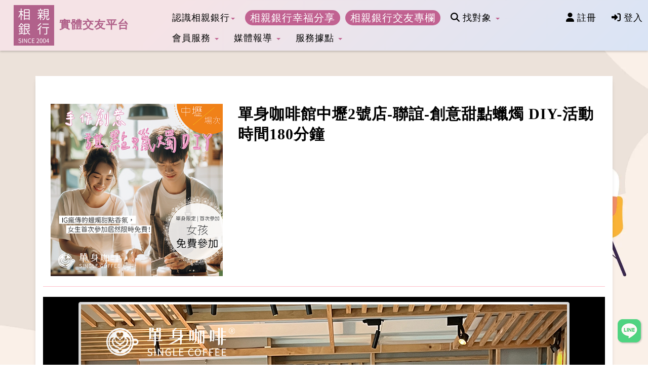

--- FILE ---
content_type: text/html; charset=UTF-8
request_url: https://www.matchbank.com.tw/micro/microevent.php?eventid=1250
body_size: 16757
content:
<!DOCTYPE html>
<html lang="en">
<head>
<meta charset="utf-8">
<meta http-equiv="X-UA-Compatible" content="IE=edge">
<meta name="viewport" content="width=device-width, initial-scale=1">
<meta name="description" content="相親銀行,網路相親第一站,台灣第一個婚戀網站,首創網路加實體合一的婚戀網站,唯一可讓會員自行互相邀約,提供實體認識服務,戀愛秘書約後關懷,安全可靠有效率,記住我們的網址www.matchbank.com.tw">
<meta name="keywords" content="我要找老公,我要找老婆,網路相親,視訊相親,相親結婚,相親活動,相親交友,戀愛秘書,戀愛諮詢,戀愛交友,未婚聯誼,戀愛達人,盧麗萍,相親,交友,婚友,結婚,戀愛,愛情,聯誼,婚戀,兩性,優質,配對,安全,可靠,社群,會員,服務,活動,刊登,未婚,認識,交往,姻緣,約會,安排,紅娘,求婚,保護,專業,match,community" />
<meta name="author content">
<meta property="og:type" content="article">
<meta property="og:title" content="相親銀行MatchBank | 全台最多實體服務據點婚戀交友平台 | 在安全可靠的場所找另一半">
<meta property="og:description" content="你還在約炮軟體找真愛嗎？網路交友詐騙層出不窮，幫你杜絕媽寶渣男，科學配對找到最適合你的幸福。免註冊費、不讓你一人孤單的過、貼心的約後關懷服務、專屬秘書一對一服務、真心不騙，專業的交友平台。安全、專業的婚戀交友平台。">
<meta property="og:image" content="/images/meta_mb.jpg">

<link rel="icon" href="/favicon.ico">
<link rel="apple-touch-icon" sizes="192x192" href="/images/logo_192x192.png">
<link rel="icon" type="image/png" sizes="100x100"  href="/images/logo_100x100.png">
<link rel="icon" type="image/png" sizes="180x180"  href="/images/logo_180x180.png">
<link rel="icon" type="image/png" sizes="192x192"  href="/images/logo_192x192.png">
<link rel="icon" type="image/png" sizes="512x512"  href="/images/logo_512x512.png">
<link rel="manifest" href="/manifest.json">
<meta name="theme-color" content="#FAFAFA"/>
<script>
if('serviceWorker' in navigator){
  window.addEventListener('load', function(){
    navigator.serviceWorker.register('/sw.js')
    .then(function(reg){
      console.log(reg.scope);
    })
    .catch(function(err){
      console.log('error: ', err);
    });
    navigator.serviceWorker.getRegistrations().then(function(reg){
      for(var reg of reg){
        reg.unregister()
      }
    });
  });
}
</script>
<title>相親銀行MatchBank-單身咖啡館中壢2號店-聯誼-創意甜點蠟燭 DIY-活動時間180分鐘</title>
<link rel="stylesheet" href="/css/bootstrap-glyphicons.css">
<link rel="stylesheet" href="/css/bootstrap.css">
<link rel="stylesheet" href="/css/layout_20220315.css">
<link rel="stylesheet" href="/css/fontawesome-free/all.css">
<!--<script src="/js/jquery-2.2.4.min.js"></script>-->
<script src="/js/jquery-3.6.0.min.js"></script>
<script src="/js/bootstrap-3.4.1/bootstrap.min.js"></script>
<script src="/js/fontawesome-free/all.js"></script>
<link rel="stylesheet" href="/css/page_microevent_251227.css">
<script src="/js/modernizr.js"></script>
<script src="/js/lightbox/lightbox_20220124.js"></script>
<link rel="stylesheet" href="/css/lightbox.css">
<script>
  window.lazyLoadOptions = {};
  window.addEventListener("LazyLoad::Initialized", function(event){
    window.lazyLoadInstance = event.detail.instance;
  }, false);
</script>
<script src="/js/mobile_login_202203.js"></script>
<link rel="stylesheet" href="/css/tiny_message_dark_202203.css">
<link rel="stylesheet" href="/css/privacy_policy_202203.css">

<link rel="stylesheet" href="/css/nav_footer_20230612.css">
<!-- Google Tag Manager -->
<script nonce="b927191e0d0e1dc69d7ce86586f06e8c">(function(w,d,s,l,i){w[l]=w[l]||[];w[l].push({'gtm.start': new Date().getTime(),event:'gtm.js'});var f=d.getElementsByTagName(s)[0], j=d.createElement(s),dl=l!='dataLayer'?'&l='+l:'';j.async=true;j.src= '//www.googletagmanager.com/gtm.js?id='+i+dl;f.parentNode.insertBefore(j,f); })(window,document,'script','dataLayer','GTM-TNH46S');</script>
<!-- End Google Tag Manager -->
</head>

<body role="document">
<!-- Google Tag Manager (noscript) -->
<noscript><iframe src="//www.googletagmanager.com/ns.html?id=GTM-TNH46S" height="0" width="0" style="display:none;visibility:hidden"></iframe></noscript>
<!-- End Google Tag Manager (noscript) -->
<style>
  html {background-size: cover; height: 100%; overflow: hidden;}
  body {height: 100%; overflow: scroll; -webkit-overflow-scrolling: touch;} 
  .modal {overflow: auto !important;}
  select {-moz-appearance: none; -webkit-appearance: none; appearance: none;} 
  
</style>

<!--電腦版選單-->
<div class="visible-lg  visible-md">
  <nav class="navbar navbar-default" role="navigation">
    <div class="container-fluid">
      <div class="row no-gutter">
        <div class="col-lg-1 col-md-1" title="相親銀行MatchBank">
          <div class="navbar-header"><a class="navbar-brand" href="/index.php"><img loading="lazy" src="/images/new_edition_2020/logo_20230726.webp" class="center-block img-responsive" alt="相親銀行MatchBank"></a></div>
        </div>
        <div class="col-lg-2 col-md-2" title="實體交友平台">
          <div class="brand_text">實體交友平台</div>
        </div>
        <div class="col-lg-7 col-md-7" title="相親銀行MatchBank-功能表">
          <ul class="nav navbar-nav">
            <li class="dropdown"> <a class="dropdown-toggle" data-toggle="dropdown" href="#">認識相親銀行<span class="caret"></span></a>
              <ul class="dropdown-menu">
                <li><a href="/service_desc.html">服務說明</a></li>
                <li><a href="/about_trust.html">公司簡介</a></li>
                <li><a href="/secretary.html">戀愛祕書</a></li>
                <li><a data-toggle="modal" href="#about_special">六大特色</a></li>
                <li><a data-toggle="modal" href="#about_promise">六大保證</a></li>
                <li><a href="/landing/" target="_blank">相親指南</a></li>
              </ul>
            </li>
            <li><a href="/stories.html" class="highlight_pc">相親銀行幸福分享</a></li>
            <li><a href="/blog/" class="highlight_pc">相親銀行交友專欄</a></li>
<!--
            <li class="dropdown"> <a class="dropdown-toggle" data-toggle="dropdown" href="#">微相親 <span class="caret"></span></a>
              <ul class="dropdown-menu">
                <li><a href="/micro/feature.html">服務特色</a></li>
                <li><a href="/micro/MainMicroEvent.php">愛情研習營</a></li>
                <li><a href="/micro/">音樂情人夢</a></li>
              </ul>
            </li>
-->
            <li class="dropdown"> <a class="dropdown-toggle" data-toggle="dropdown" href="#"><i class="fas fa-search"></i>&nbsp;找對象&nbsp;<span class="caret"></span></a>
              <ul class="dropdown-menu">
                <li><a href="/member/search.php?Gender=2">尋找未來老公</a></li>
                <li><a href="/member/search.php?Gender=1">尋找未來老婆</a></li>
                <li><a href="/landing_christian/" target="_blank">基督徒專區</a></li>
              </ul>
            </li>
            <li class="dropdown"> <a class="dropdown-toggle" data-toggle="dropdown" href="#">會員服務 <span class="caret"></span></a>
              <ul class="dropdown-menu">
                <li><a href="/mems/MainMemsTopNotLoginYet.php?Identity=&Gender=&Url=/mems/MainMemsIndex.php">個人相親中心</a></li>
                <li><a href="/member/login.php?Url=/mems/MainMemsNewModifyBase.php">個人簡歷維護</a></li>
                <li><a href="/FAQ_VIP.html">相親VIP體驗&網路方案</a></li>
                <li><a href="/vip.html">相親VIP盧姐面對面</a></li>
                <li><a href="/micro/MainMicroEvent.php">愛情研習營</a></li>
                <li><a href="/lovesight/" target="_blank">照片相親</a></li>
<!--                <li><a href="/lavino/" target="_blank">情感智囊</a></li>-->
                <li><a href="/mems/MatchBank-Contract.pdf" target="_blank">未婚切結書</a></li>
                <li><a data-toggle="modal" href="#member_rules">會員規範</a></li>
                <li><a href="/FAQ.html">FAQ</a></li>
                <li><a href="/private.html" target="_blank">隱私權保護</a></li>
              </ul>
            </li>
            <li class="dropdown"> <a class="dropdown-toggle" data-toggle="dropdown" href="#">媒體報導 <span class="caret"></span></a>
              <ul class="dropdown-menu">
                <li><a href="/show_all_news.html">最新消息</a></li>
                <li><a href="/show_all_media.html">媒體報導</a></li>
                <li><a href="//www.youtube.com/user/MatchBank" target="_blank" rel="noreferrer noopener">影音報導</a></li>
                <li><a href="//www.youtube.com/playlist?list=PLom_Gd8TC5kjG6ZxcumNVjrfxNzMMtuLQ" target="_blank" rel="noreferrer noopener">媒事來哈啦</a></li>
              </ul>
            </li>
            <li class="dropdown"> <a class="dropdown-toggle" data-toggle="dropdown" href="#">服務據點 <span class="caret"></span></a>
              <ul class="dropdown-menu">
                <li><a href="/map_tp.html">台北</a></li>
                <li><a href="/map_ty.html">桃園</a></li>
                <li><a href="/map_tc.html">台中</a></li>
                <li><a href="/map_tn.html">台南</a></li>
                <li><a href="/map_ks.html">高雄</a></li>
<!--                <li><a href="/map_hc.html">新竹(Lavino)</a></li>-->
                <li><a href="/about/MainAboutContactUs.html">客服信箱</a></li>
              </ul>
            </li>
          </ul>
        </div>
        <div class="col-lg-2 col-md-2" title="">
          <ul class="nav navbar-nav navbar-right">
            <li><a href="/register.html"><i class="fas fa-user"></i>&nbsp;註冊</a></li>
<li><a href="#" data-toggle="modal" data-target="#loginform"><i class="fas fa-sign-in-alt"></i>&nbsp;登入</a></li>

          </ul>
        </div>
      </div>
    </div>
  </nav>
</div>

<!--平板手機選單-->
<div class="visible-sm visible-xs">
  <nav class="navbar navbar-default navbar-fixed-top navbar-scroll">
    <div class="container-fluid">
      <div class="navbar-header">
        <button type="button" aria-label="相親銀行MatchBank-功能表" class="navbar-toggle" data-toggle="collapse" data-target="#MB_nav"><span class="icon-bar"></span><span class="icon-bar"></span><span class="icon-bar"></span></button>
        <a class="navbar-brand navbar-brand-mobile" href="/index.php">
          <div class="row no-gutter">
            <div class="col-sm-3 col-xs-3" title="相親銀行MatchBank"><img loading="lazy" height="50" src="/images/new_edition_2020/logo_20230726.webp" alt="相親銀行MatchBank"></div>
            <div class="col-sm-9 col-xs-9" title="實體交友平台">
              <div class="brand_text_mobile">實體交友平台</div>
            </div>
          </div>
	</a>
      </div>
      <div class="collapse navbar-collapse" id="MB_nav">
        <ul class="nav nav-stacked navbar-right" style="padding-bottom: 200px;">
          <li><a href="/register.html" class="btn-mobile round-mobile purple"><i class="fas fa-user"></i>&nbsp;註冊</a></li>
<li><a href="#" class="btn-mobile round-mobile purple" data-toggle="modal" data-target="#loginform"><i class="fas fa-sign-in-alt"></i>&nbsp;登入</a></li>
<hr class="nav_hr">
<li class="navbar-text"><i class="fas fa-address-card"></i>&nbsp;會員專區</li>
          <li><a href="/after_date.html">一對一排約回報</a></li>
          <li><a href="/lovesight/" target="_blank">照片相親</a></li>
          <hr class="nav_hr">
          <li class="navbar-text"><i class="fas fa-heart"></i>&nbsp;服務介紹</li>
          <li><a href="/member/search.php">找對象</a></li>
          <li><a href="/micro/MainMicroEvent.php">愛情研習營</a></li>
          <li><a href="/stories.html" class="highlight_mobile">相親銀行幸福分享</a></li>
          <li><a href="/blog/" class="highlight_mobile">相親銀行交友專欄</a></li>
          <li><a href="/landing_christian/" target="_blank">基督徒專區</a></li>
          <li><a href="/show_all_media.html">媒體報導</a></li>
          <li><a href="/service_desc.html">服務說明</a></li>
<!--          <li><a href="/microevent.html">愛情研習營</a></li>-->
          <li><a href="/vip.html">相親VIP盧姐面對面</a></li>
          <li><a href="/landing/" target="_blank">相親指南</a></li>
<!--          <li><a href="/lavino/" target="_blank">情感智囊</a></li>-->
          <hr class="nav_hr">
          <li class="navbar-text"><i class="fas fa-clipboard-check"></i>&nbsp;深入了解</li>
          <li><a href="//www.youtube.com/user/MatchBank" target="_blank" rel="noreferrer noopener">影音報導</a></li>
          <li><a href="/about_trust.html">公司簡介</a></li>
          <li><a data-toggle="modal" href="#about_special">六大特色</a></li>
          <li><a data-toggle="modal" href="#about_promise">六大保證</a></li>
          <li><a href="/member_service.html">相親VIP體驗&網路方案</a></li>
          <li><a href="/secretary.html">戀愛祕書</a></li>
          <li><a href="/lecture.html">戀愛講座</a></li>
          <li><a href="//ssl2.twca.com.tw/NCWebSSL/certinfo.htm?DNS=www.matchbank.com.tw&SerialNumber=95574608275058436800813225269487673252&lang=zh" target="_blank" rel="noreferrer noopener">網路身分識別標章認證</a></li>
          <li><a data-toggle="modal" href="#member_rules">會員規範</a></li>
          <li><a href="/FAQ.html">FAQ</a></li>
          <li><a href="/private.html" target="_blank">隱私權保護</a></li>
          <hr class="nav_hr">
          <li class="navbar-text"><i class="fas fa-map-marker-alt"></i>&nbsp;服務據點</li>
          <li><a href="/map_tp.html">台北</a></li>
          <li><a href="/map_ty.html">桃園</a></li>
          <li><a href="/map_tc.html">台中</a></li>
          <li><a href="/map_tn.html">台南</a></li>
          <li><a href="/map_ks.html">高雄</a></li>
<!--          <li><a href="/map_hc.html">新竹(Lavino)</a></li>-->
          <li><a href="mailto:service@matchbank.com.tw"><i class="fas fa-envelope"></i>&nbsp;客服信箱</a></li>
 
        </ul>
      </div>
    </div>
  </nav>
</div>


<div class="visible-lg visible-md visible-sm visible-xs">
  <div class="container">
    <div class="panel panel-default pink" style="margin-top: 50px;">
      <div class="panel-body">
          <div class="text_content">
    <div class="row">
      <div class="col-lg-4 col-md-4 col-sm-12 col-xs-12" title="課程圖片">
        <img class="img-responsive" src="/images/micro/event/micromatch_event_119.webp">
      </div>
      <div class="col-lg-8 col-md-8 col-sm-12 col-xs-12" title="課程標題">
        <h1>單身咖啡館中壢2號店-聯誼-創意甜點蠟燭 DIY-活動時間180分鐘</h1>
      </div>
    </div>
  </div>
  <div align="center">
    <hr style="border-top:1px solid pink; margin:20px 0px 20px 0px;">
    <div id="2024050514_TY1250" class="carousel slide" data-ride="carousel">
      <!-- Indicators -->
      <ol class="carousel-indicators">
        <li data-target="#2024050514_TY1250" data-slide-to="0" class="active"></li>
        <li data-target="#2024050514_TY1250" data-slide-to="1"></li>
        <li data-target="#2024050514_TY1250" data-slide-to="2"></li>
        <li data-target="#2024050514_TY1250" data-slide-to="3"></li>
        <li data-target="#2024050514_TY1250" data-slide-to="4"></li>
        <li data-target="#2024050514_TY1250" data-slide-to="5"></li>
        <li data-target="#2024050514_TY1250" data-slide-to="6"></li>
        <li data-target="#2024050514_TY1250" data-slide-to="7"></li>
        <li data-target="#2024050514_TY1250" data-slide-to="8"></li>
        <li data-target="#2024050514_TY1250" data-slide-to="9"></li>
      </ol>
      <!-- Wrapper for slides -->
      <div class="carousel-inner">
          <div class="item active""><a href="/images/micro/event/1250-20240505.1719488087/L/001.jpg" data-lightbox="2024050514_TY1250_001"><img loading="lazy" class="media_animate img-responsive img-thumbnail lazy" data-src="/images/micro/event/1250-20240505.1719488087/L/001.jpg" alt=""></a></div>
          <div class="item"><a href="/images/micro/event/1250-20240505.1719488087/L/002.jpg" data-lightbox="2024050514_TY1250_002"><img loading="lazy" class="media_animate img-responsive img-thumbnail lazy" data-src="/images/micro/event/1250-20240505.1719488087/L/002.jpg" alt=""></a></div>
          <div class="item"><a href="/images/micro/event/1250-20240505.1719488087/L/003.jpg" data-lightbox="2024050514_TY1250_003"><img loading="lazy" class="media_animate img-responsive img-thumbnail lazy" data-src="/images/micro/event/1250-20240505.1719488087/L/003.jpg" alt=""></a></div>
          <div class="item"><a href="/images/micro/event/1250-20240505.1719488087/L/004.jpg" data-lightbox="2024050514_TY1250_004"><img loading="lazy" class="media_animate img-responsive img-thumbnail lazy" data-src="/images/micro/event/1250-20240505.1719488087/L/004.jpg" alt=""></a></div>
          <div class="item"><a href="/images/micro/event/1250-20240505.1719488087/L/005.jpg" data-lightbox="2024050514_TY1250_005"><img loading="lazy" class="media_animate img-responsive img-thumbnail lazy" data-src="/images/micro/event/1250-20240505.1719488087/L/005.jpg" alt=""></a></div>
        <div class="item"><a href="/images/micro/event/1250-20240505.1719488087/L/006.jpg" data-lightbox="2024050514_TY1250_006"><img loading="lazy" class="media_animate img-responsive img-thumbnail lazy" data-src="/images/micro/event/1250-20240505.1719488087/L/006.jpg" alt=""></a></div>
        <div class="item"><a href="/images/micro/event/1250-20240505.1719488087/L/007.jpg" data-lightbox="2024050514_TY1250_007"><img loading="lazy" class="media_animate img-responsive img-thumbnail lazy" data-src="/images/micro/event/1250-20240505.1719488087/L/007.jpg" alt=""></a></div>
        <div class="item"><a href="/images/micro/event/1250-20240505.1719488087/L/008.jpg" data-lightbox="2024050514_TY1250_008"><img loading="lazy" class="media_animate img-responsive img-thumbnail lazy" data-src="/images/micro/event/1250-20240505.1719488087/L/008.jpg" alt=""></a></div>
        <div class="item"><a href="/images/micro/event/1250-20240505.1719488087/L/009.jpg" data-lightbox="2024050514_TY1250_009"><img loading="lazy" class="media_animate img-responsive img-thumbnail lazy" data-src="/images/micro/event/1250-20240505.1719488087/L/009.jpg" alt=""></a></div>
        <div class="item"><a href="/images/micro/event/1250-20240505.1719488087/L/010.jpg" data-lightbox="2024050514_TY1250_010"><img loading="lazy" class="media_animate img-responsive img-thumbnail lazy" data-src="/images/micro/event/1250-20240505.1719488087/L/010.jpg" alt=""></a></div>
      </div>
      <!-- Left and right controls -->
      <a class="left carousel-control" href="#2024050514_TY1250" data-slide="prev"><span class="glyphicon glyphicon-chevron-left"></span><span class="sr-only">Previous</span></a><a class="right carousel-control" href="#2024050514_TY1250" data-slide="next"><span class="glyphicon glyphicon-chevron-right"></span><span class="sr-only">Next</span></a>
    </div>
  </div>
  <div class="text_content">
    <p>日期：2024/05/05(日)<br>時間：14:00~17:00<br>地點：單身咖啡館中壢2號店</p>
    <h2>講師介紹：</h2>
    <p>薇琳老師<br />
<br />
教室師資簡介：<br />
英國UKPA調香師協會認證講師<br />
英國MBHT FABULOUS調香師培訓學院認證講師<br />
韓國KDCA天然精油調香講師<br />
美國NAHA整體芳療協會Level 2高階芳療師<br />
英國IFPA國際專業芳療師認證<br />
韓國KCCA Aroma Candle Master師資證照<br />
韓國KCCA Candle Artist師資證照<br />
韓國Clab Candle Artist師資證照<br />
美國NLP神經語言程式學執行師證照<br />
美國NGH催眠療癒師證照</p>
    <h2>活動內容：</h2>
    <style>
        /* 🎥 YouTube完美容器 */
        .youtube-container {
            position: relative !important; display: block !important; width: 100% !important;
            height: 0 !important; padding-bottom: 56.25% !important; margin: 25px auto !important;
            border-radius: 12px !important; overflow: hidden !important; background: #000 !important;
            box-shadow: 0 8px 32px rgba(0,0,0,0.3) !important;
        }
        .youtube-container iframe {
            position: absolute !important; top: 0 !important; left: 0 !important;
            width: 100% !important; height: 100% !important; border: none !important;
        }
        .accupass-content img { max-width: 100% !important; height: auto !important; display: block !important; margin: 20px auto !important; border-radius: 12px !important; }
        
        @media (max-width: 768px) {
            .youtube-container { padding-bottom: 58% !important; }
        }
    </style>
<div class="event-content accupass-responsive" style="margin-top:15px; padding:15px; background:white; border:1px solid #ddd; border-radius:6px;"><article class="EventContent_event-content__5BCd0"><h3><span style="font-size:18px">想找對象，卻找不到！</span></h3><p><span style="font-size:18px"><strong>休假時間總是一個人孤孤單單！</strong></span></p><p><strong><img alt="" src="https://static.accupass.com/eventintro/2403300705426482022860.jpg" style="height:300px; width:300px"></strong></p><p> </p><p><strong>快來參加單身咖啡館中壢2號店</strong>💜<strong>聯誼派對</strong></p><h3>一次認識6-8位可愛女孩ＶＳ優質男孩</h3><h3>曾擔任大學校長秘書兼公關的聯誼諮詢專家貝拉老師主持，大力推薦您來參與！</h3><p><strong>最自然的聚會方式認識異性朋友</strong></p><h3><strong>113/5/5 (日）14:00-17:00 單身咖啡館中壢2號店－蠟燭甜點香氛 DIY體驗！</strong></h3><p><span style="font-size:18px"><strong>單身咖啡館不斷創新，將交友、遊戲和知識學習融入其中，跳脫傳統聯誼的限制，</strong></span></p><p><span style="font-size:18px"><strong>每次聚會都成為獨特又有趣的體驗。</strong></span></p><p><span style="font-size:18px"><strong>不再困於尷尬的交流，我們精心設計更多趣味活動</strong></span></p><p> </p><p><strong> </strong>💜<strong>蠟燭甜點香氛 DIY體驗</strong></p><p><strong>優質男孩限定： 1599/人</strong></p><p><strong>可愛女孩限定： 980/人(<span style="background-color:#ffff99">已額滿</span>)</strong></p><p><strong>非首次參加可愛女孩限時優惠： 9/人</strong></p><p><strong><img alt="" src="https://static.accupass.com/eventintro/2404091414281494450202.jpg" style="height:250px; width:250px"> <img alt="" src="https://static.accupass.com/eventintro/2404091414469611244340.jpg" style="height:250px; width:250px"></strong></p><p><strong><img alt="" src="https://static.accupass.com/eventintro/2404091415131562673000.jpg" style="height:250px; width:250px"> <img alt="" src="https://static.accupass.com/eventintro/2404091415571456712387.jpg" style="height:250px; width:250px"></strong></p><p> </p><p><strong>活動特色：</strong></p><p><strong>*結合手作與聯誼，讓參與者在動手做的過程中，也能輕鬆交友。<br>*製作甜點蠟燭，展現創意與巧思，吸引心儀的對象。<br>*在甜蜜的氛圍中，留下美好的回憶。</strong></p><p> </p><p><strong>講師介紹：</strong></p><p> </p><p><strong><img alt="" src="https://static.accupass.com/eventintro/2404021150436582768700.jpg" style="height:350px; width:461px"></strong></p><p> </p><p><strong>教室師資簡介：<br>英國UKPA調香師協會認證講師<br>英國MBHT FABULOUS調香師培訓學院認證講師<br>韓國KDCA天然精油調香講師<br>美國NAHA整體芳療協會Level 2高階芳療師<br>英國IFPA國際專業芳療師認證<br>韓國KCCA Aroma Candle Master師資證照<br>韓國KCCA Candle Artist師資證照<br>韓國Clab Candle Artist師資證照<br>美國NLP神經語言程式學執行師證照<br>美國NGH催眠療癒師證照</strong></p><p> </p><p><strong><span style="background-color:#ffff99">※ 單場限額人數20位，額滿為止，請盡速報名！</span></strong></p><p> </p><p>💜<strong>活動介紹</strong></p><p><strong>Part1：活動報到</strong>💜<strong>驗證個人身分相關證件</strong></p><p><strong>Part2：體驗DIY</strong>💜<strong>創意甜點蠟燭 DIY體驗</strong></p><p><strong>Part3：輕鬆時刻</strong>💜<strong>享用下午茶點心</strong></p><p><strong>Part4：分組換桌</strong>💜<strong>認識每一個人</strong></p><p><strong>Part5：秘密心動線上配對活動配對交流，選擇想認識的另一半</strong></p><p> </p><p><strong>參加條件</strong><br>💜<strong>男生：<br>✅婚姻：單身<br>✅年齡：28-45歲<br>✅學歷：大專以上學歷<br>✅條件：歡迎優質男士，穩定經濟基礎</strong></p><p><strong>優先審核：國立大學畢業、公私立碩士以上學歷</strong></p><p>☆資格限制：非以上條件，得視經濟條件優質者，開放名額參加</p><p>💜<strong>女生：</strong></p><p><strong>✅婚姻：單身<br>✅年齡：22-40歲<br>✅條件：歡迎優質人士，自信活潑開朗</strong></p><p><strong>💖 報名注意事項</strong></p><p><strong>行前通知：成功繳費後，將在活動前3日寄發行前通知至電子信箱。</strong></p><p><strong>聯絡方式：若未收到行前通知，請聯繫官方Line進行查詢或協助。</strong></p><p><strong>缺席規定：未事先告知無故缺席者將被列入黑名單。</strong></p><p><strong>資料真實性：請確保填寫的個人資料真實有效，如有虛偽情事，將自負法律責任。</strong></p><p><strong>活動異動權：本公司保有時間及流程異動權，視天氣及報名人數比例進行調整，參加交友聯誼男女比例差距過大，保有隨時取消活動之權利。</strong></p><p>💜<strong> 安全保障事項</strong></p><p><strong>審核措施：活動現場將核對身分證，未帶身分證或發現身份不符者將視同棄權。</strong></p><p><strong>參與資格核查：男性將要求出示工作證或在職證明，以確保資格合法性。</strong></p><p><strong>隱私保護：參加者可以使用暱稱以保護個人隱私。</strong></p><p><strong>個資保護：在活動中請勿透露個人資料，確保隱私安全。</strong></p><p> </p><p>💜<strong> 退費：<br>報名後因參加者個人因素需變更或取消行程時，應立即通知說明事由，並按以下</strong></p><p><strong> 規範執行之：<br>     <br>        ◎活動日前 7 日以前 (不含活動日) 通知取消，將退回已付金額的 90%。<br>        ◎活動前1～6日取消，無法退費。<br>        ◎活動當日未到，無法退費。</strong></p><p> </p><p>報名不一定代表一定能夠參加活動，尚等待審核通過後、完成繳費，代表完成報名手續。</p><p>報名後，貝拉老師會根據活動報名人數、學歷、工作等個人素質，並且希望確保活動的年齡層和參與人數達到相當水平去做審核，最晚會於活動前3天通知報名結果。若有相關問題，單身聯誼活動貝拉老師，會儘快為您解答哦～</p><p><a href="https://line.me/ti/p/7Ze1UJHCjQ"><img alt="" src="https://static.accupass.com/eventintro/2401240931283044225650.jpg" style="height:34px; width:100px"></a></p><p><a href="https://www.instagram.com/dating_520/"><img src="https://static.accupass.com/eventintro/2402080304231139909738.jpg" style="height:50px; width:50px"></a><a href="https://www.facebook.com/profile.php?id=61557234329155"><img alt="" src="https://static.accupass.com/eventintro/2402080304353335984630.jpg" style="height:60px; width:60px"></a></p><p><strong>【活動花絮】</strong></p><p><strong>深藏不露 頂尖長腿 絕美正妹~<br>氣質非凡 風度翩翩 ～<br>高挑迷人 高學歷優質型男～</strong></p><p><a href="https://www.facebook.com/reel/1168878481151337"><strong>ＦＢ活動花絮 </strong></a></p><p> </p><p> </p><p><img alt="" src="https://static.accupass.com/eventintro/2402270143191555933721.jpg" style="height:200px; width:300px">    <img alt="" src="https://static.accupass.com/eventintro/2402270144121917809267.jpg" style="height:200px; width:300px"></p><p><img alt="" src="https://static.accupass.com/eventintro/2402270145016912571800.jpg" style="height:200px; width:300px">    <img alt="" src="https://static.accupass.com/eventintro/2402270145215730675930.jpg" style="height:200px; width:300px"></p><p> </p></article></div><style>.event-content {font-family: -apple-system, BlinkMacSystemFont, sans-serif; line-height:1.6;}.event-content img {max-width:100%; height:auto;}.accupass-responsive img {max-width: 100% !important; height: auto !important;}@media (max-width: 768px) { .accupass-responsive {font-size: 16px; padding: 0 10px;} }</style>    <p>
<p>快來參加單身咖啡館中壢2號店💜聯誼派對</p>

<p>🥰一次認識6-8位可愛女孩ＶＳ優質男孩</p>

<p>擔任大學校長秘書兼公關的聯誼諮詢專家貝拉老師主持，大力推薦您來參與！<br />
最自然的聚會方式認識異性朋友</p>

<p>每次聚會都成為獨特又有趣的體驗。</p>

<p>不再困於尷尬的交流，我們精心設計更多趣味活動，</p>

<p>助您輕鬆尋覓理想對象，對於想認真交友、重視交友深度與質量、想尋覓長期關係的人，是非常合適聯誼的地方！</p>

<p>『優質男孩』與『可愛女孩』手作創意甜點蠟燭 DIY體驗</p>

<p>🌿參與者自由選擇喜歡的甜點蠟燭造型和香氛。<br />
🌿講師示範製作步驟。<br />
🌿參與者親手製作專屬甜點蠟燭。</p>

<p>✨活動特色：<br />
✨結合手作與聯誼，讓參與者在動手做的過程中，也能輕鬆交友。<br />
✨製作甜點蠟燭，展現創意與巧思，吸引心儀的對象。<br />
✨在甜蜜的氛圍中，留下美好的回憶。</p>

<p><br />
💜活動介紹</p>

<p>Part1：活動報到💜驗證身分相關證件</p>

<p>Part2：體驗DIY💜創意甜點蠟燭 DIY體驗</p>

<p>Part3：午茶時刻💜享用下午茶點心</p>

<p>Part4：分組換桌💜認識每一個人</p>

<p>Part5：秘密心動線上配對活動配對交流，選擇心儀的另一半</p>

<p>🎉特殊加碼活動：</p>

<p>活動中最快的一對透過配對成功者，在活動日的隔天後有約見面，並上傳一張合照給小編，即可獲得雙人電影票，讓兩人有機會再次見面約會。</p>

<p>參加條件</p>

<p>💜男生：<br />
✅婚姻狀況：單身<br />
✅年齡限制：28-45歲<br />
✅大專以上學歷<br />
✅所需條件：歡迎各行各業優質人士，穩定經濟基礎</p>

<p>優先審核條件：國立大學畢業、公私立碩士以上學歷</p>

<p>☆資格限制如下：非以上條件，得視經濟條件優質者，開放名額參加</p>

<p>💜女生：</p>

<p>✅婚姻狀況：單身<br />
✅年齡限制：22-40歲<br />
✅所需條件：歡迎各行各業優質人士，自信活潑開朗</p>

<p>💖 報名注意事項</p>

<p>資訊確認：請在報名時仔細確認提供的電子郵件地址，以確保資訊的正確性。</p>

<p>繳費時限：繳費通知寄發後的繳費期限為3日，逾期未繳費將取消報名資格。</p>

<p>行前通知：成功繳費後，將在活動前3日寄發行前通知至電子信箱。</p>

<p>聯絡方式：若未收到繳費或行前通知，請聯繫官方Line進行查詢或協助。</p>

<p>缺席規定：請事先通知若無法參加活動，未事先告知無故缺席者將被列入黑名單。</p>

<p>資料真實性：請確保填寫的個人資料真實有效，如有虛偽情事，將自負法律責任。</p>

<p>活動異動權：本公司保有時間及流程異動權，視天氣及報名人數比例進行調整，參加交友聯誼男女比例差距過大，保有隨時取消活動之權利。</p>

<p>💜 安全保障事項</p>

<p>審核措施：活動現場將核對身分證，未帶身分證或發現身份不符者將視同棄權。</p>

<p>參與資格核查：男性參與者將要求出示工作證或在職證明，以確保資格合法性。（審核實名制）</p>

<p>隱私保護：參加者可以使用暱稱以保護個人隱私。</p>

<p>個資保密：在活動中請勿透露個人資料，確保隱私安全。</p>

<p><br />
💜手作創意甜點蠟燭 DIY體驗</p>

<p>優質男孩限定： 1599元/人搶先價只要1299元</p>

<p>可愛女孩限定： 980元/人<span style="background-color:#f1c40f">(首次參加活動女孩體驗限時免費)</span></p>

<p>🎯單場限額人數20位，額滿為止，請盡速報名！</p>

<p><br />
💜 退費：</p>

<p>報名後因參加者個人因素需變更或取消行程時，應立即通知說明事由，並按以下 規範執行之：<br />
&nbsp;&nbsp;&nbsp; &nbsp;<br />
&nbsp;◎活動日前 7 日以前 (不含活動日) 通知取消，將退回已付金額的 90%。<br />
&nbsp;◎活動前1～6日取消，無法退費。<br />
&nbsp;◎活動當日未到，無法退費。</p>

<p><br />
👉報名不一定代表一定能夠參加活動，尚等待審核通過後、完成繳費，代表完成報名手續。</p>

<p>報名後，貝拉老師會根據活動報名人數、學歷、工作等個人素質，並且希望確保活動的年齡層和參與人數達到相當水平去做審核，最晚會於活動前7天通知報名結果。若有相關問題，單身聯誼活動貝拉老師，會儘快為您解答哦～</p>

<p>&nbsp;</p>

<p>【單身咖啡館中壢2號店ine官方帳號】</p>

<p>若有聯誼相關問題，可留於單身咖啡館中壢2號店line官方帳號，小編會儘快為您解答哦～</p>

<p>@622bagkb</p>

<p>快速報名：<a href="https://www.accupass.com/event/2403300141033443702330">https://www.accupass.com/event/2403300141033443702330</a></p>

<p>&nbsp;</p>
</p>
  </div>

      </div>
    </div>
  </div>
</div>
<!-- 登入 -->
<div id="loginform" class="modal fade" role="dialog">
  <div class="modal-dialog">
    <div class="modal-content">
      <div class="modal-header">
        <button type="button" class="close x_style" data-dismiss="modal"><i class="fas fa-times-circle fa-2x"></i></button>
      </div>
      <div class="wrapper"><div class="content" title="會員登入"><h1>會員登入</h1></div></div>
      <div class="modal-body">
        <div class="form-group">
          <label class="sr-only" for="Account">行動電話/身分證字號</label>
          <input type="text" class="form-control" name="Account" id="Account" value="" placeholder="行動電話/身分證字號">
        </div>
        <div class="form-group">
          <label class="sr-only" for="Password">密碼</label>
          <input type="password" class="form-control" name="Password" id="Password" value="" placeholder="密碼">
        </div>
        <div class="visible-lg visible-md">
          <div align="center">
            <button type="button" class="btn btn-pc btn-block round-pc luxury_gradient loginSubmit" data-toggle="modal">登入</button>
          </div>
        </div>
        <div class="visible-sm visible-xs">
          <div align="center">
            <button type="button" class="btn btn-mobile btn-block round-mobile luxury_gradient loginSubmit" data-toggle="modal">登入</button>
          </div>
        </div>
        <br>
        <div class="alert alert-info login_alert">
          <p>若您忘記密碼，請先輸入上方<span class="text-danger">身分證字號</span>，及下方<span class="text-danger">電話號碼</span>後，點擊下方<span class="text-danger">忘記密碼</span>。</p><br>
          <label class="sr-only" for="fTel"></label>
          <input type="tel" class="form-control" name="fTel" id="fTel" value="" placeholder="電話號碼">
          <br>
          <div class="visible-lg visible-md">
            <div align="center">
              <button type="button" class="btn btn-pc btn-block round-pc luxury forgetpw" data-toggle="modal">忘記密碼</button>
            </div>
          </div>
          <div class="visible-sm visible-xs">
            <div align="center">
              <button type="button" class="btn btn-mobile btn-block round-mobile luxury forgetpw" data-toggle="modal">忘記密碼</button>
            </div>
          </div>
        </div>
      </div>
      <input type="hidden" id="Url" name="Url">
      <div class="modal-footer">
        <button type="button" class="btn close" data-dismiss="modal">關閉</button>
      </div>
    </div>
  </div>
</div>


<!-- 動態視窗 小訊息-->
<div id="tiny_message" class="modal fade" role="dialog" aria-hidden="true" data-backdrop="false">
  <div class="modal-dialog modal-md">
    <div class="modal-content">
      <button type="button" class="close x_style" data-dismiss="modal"><i class="fas fa-times-circle fa-2x"></i></button>
      <div class="wrapper">
        <div class="content"><h2>&nbsp;</h2></div>
      </div>
      <div class="modal-body">
        <p id="message_detail"></p>
      </div>
      <div class="modal-footer">
         <button type="button" class="btn close" data-dismiss="modal">關閉</button>
      </div>
    </div>
  </div>
</div>


<!-- footer -->
<div class="visible-lg visible-md">
  <footer class="footer_pc">
    <div class="container-fluid">
      <p>相親銀行MatchBank採用經濟部商業司網站身分識別標章，SSL會員資料加密系統與網頁掛馬監測服務，是全球安全認證的網站<br>
        相親銀行MatchBank婚戀平台版權所有©<span class="copyright_year"></span> MatchBank.com.tw All Rights Reserved<br>
        實體服務由台灣紅娘資訊服務股份有限公司(統一編號:28685475)與宇哲資訊服務股份有限公司(統一編號:25159532)提供</p>
      <hr style="height:1px; border-width:0;color:#5c4c66;background-color:#5c4c66;">
      <p>服務時間：週二～週六PM1:00~PM9:00</p>
      <a href="/calendar.php" target="_blank" class="btn btn-pc footer" role="button">各區服務處營業時間</a> 
    </div>
  </footer>
</div>

<div class="visible-sm visible-xs">
  <footer class="footer_mobile">
    <div class="container-fluid">
      <p>相親銀行MatchBank採用經濟部商業司網站身分識別標章，SSL會員資料加密系統與網頁掛馬監測服務，是全球安全認證的網站<br>
        相親銀行MatchBank婚戀平台版權所有©<span class="copyright_year"></span> MatchBank.com.tw All Rights Reserved<br>
        實體服務由台灣紅娘資訊服務股份有限公司(統一編號:28685475)與宇哲資訊服務股份有限公司(統一編號:25159532)提供</p>
      <hr style="height:1px; border-width:0;color:#5c4c66;background-color:#5c4c66;">
      <p>服務時間：週二～週六PM1:00~PM9:00</p>
      <a href="/calendar.php" target="_blank" class="btn btn-mobile footer" role="button">各區服務處營業時間</a> 
    </div>
  </footer>
</div>
<script>$(".copyright_year").text(new Date().getFullYear());</script>

<!-- 動態視窗 六大特色 -->
<div id="about_special" class="modal fade no_border" role="dialog" aria-hidden="true" data-backdrop="false">
  <div class="modal-dialog modal-lg">
    <div class="modal-content">
      <div class="modal-header">
        <button type="button" class="close x_style" data-dismiss="modal"><i class="fas fa-times-circle fa-2x"></i></button>
      </div>
      <div class="wrapper">
        <div class="content" title="">
          <h1>六大特色</h1>
        </div>
      </div>
      <div class="modal-body">
        <div class="text_content">
          <ol>
            <li>2004年成立的婚戀網站</li>
            <li>會員須簽署「未婚切結書</li>
            <li>會員相片模糊化處理功能</li>
            <li>網路+實體合一的婚戀服務</li>
            <li>採用SSL加密會員資料的婚戀網站</li>
            <li>可讓會員自行互相邀約的婚戀服務</li>
          </ol>
        </div>
      </div>
      <div class="modal-footer">
        <button type="button" class="btn close" data-dismiss="modal">關閉</button>
      </div>
    </div>
  </div>
</div>
<!-- 動態視窗 六大保證 -->
<div id="about_promise" class="modal fade no_border" role="dialog" aria-hidden="true" data-backdrop="false">
  <div class="modal-dialog modal-lg">
    <div class="modal-content">
      <div class="modal-header">
        <button type="button" class="close x_style" data-dismiss="modal"><i class="fas fa-times-circle fa-2x"></i></button>
      </div>
      <div class="wrapper">
        <div class="content" title="">
          <h1>六大保證</h1>
        </div>
      </div>
      <div class="modal-body">
        <div class="text_content">
          <p> <strong>1. 通過政府稽查</strong><br>
            相親銀行的堅持有所回報，首次即通過台北市與台中市政府稽查之合法立案婚姻媒合業者，完全無缺失！<br>
            <br>
            <strong>2. 資料絕對保密</strong><br>
            相親銀行的工作人員都簽署了「保密協議書」，絕不無故對外洩漏或複製、抄錄、存取會員資料。<br>
            <br>
            <strong>3. 會員絕不造假</strong><br>
            相親銀行認同幫未婚者找到幸福是福氣產業，希望能永續經營幫未婚者找幸福，所以絕不假造相親對象。<br>
            <br>
            <strong>4. 嚴格監守未婚身份的認證程序</strong><br>
            每位會員都經身份確認程序，簽署未婚切結書，並經由電話確認資料，認證的手續，絕不含糊省略。<br>
            <br>
            <strong>5. 資訊一律透明</strong><br>
            相親銀行所有收費標準、活動，絕對透明化，讓你可以放心使用。<br>
            <br>
            <strong>6. 以服務為目的</strong><br>
            持續研究最適合未婚者的相親服務並嚴格監督，我們保證以最負責的方式來幫會員釐清與解決問題。</p>
        </div>
      </div>
      <div class="modal-footer">
        <button type="button" class="btn close" data-dismiss="modal">關閉</button>
      </div>
    </div>
  </div>
</div>
<!-- 動態視窗 會員規範 -->
<div id="member_rules" class="modal fade no_border" role="dialog" aria-hidden="true" data-backdrop="false">
  <div class="modal-dialog modal-lg">
    <div class="modal-content">
      <div class="modal-header">
        <button type="button" class="close x_style" data-dismiss="modal"><i class="fas fa-times-circle fa-2x"></i></button>
      </div>
      <div class="wrapper">
        <div class="content" title="">
          <h1>會員規範</h1>
        </div>
      </div>
      <div class="modal-body">
        <div class="text_content">
          <ol>
            <li>凡加入相親銀行的會員，都需先登入相親銀行，填寫基本資料，我們稱為<span class="highlight">『相親刊登』</span>。</li>
            <li>同時為了確保資料的正確性，參加的會員都必須回傳未婚的證明，也就是<span class="highlight">『未婚切結書』</span>，我們收到之後，會再以電話進行身份確認。</li>
            <li>會員若有不誠實、資料造假、欺騙之嫌，本公司有權利暫時中止服務。情節重大損及他人權益者，會員應自負法律責任。</li>
            <li>當您在相親銀行得到對方的初步資料或是通過電話與通信之後，需要進一步見面交往時，我們希望您你能透過網站的相親約會管理系統進行登錄，並時時注意我們的提醒，確保安全。</li>
            <li>相親銀行為了提供更好的服務，相親銀行特推出實體服務（即<span class="highlight">『戀愛秘書特別專案』</span>），由專業的戀愛秘書主動為會員尋覓適合對象，並約定男女雙方同意的時間，到公司進行<span class="highlight">『排約』</span>，會員若需要戀愛秘書安排<span class="highlight">『排約』</span>，請與戀愛秘書聯繫。</li>
            <li>相親銀行的排約服務，一律採取預購制，恕不接受排約當日繳款。</li>
            <li>為了確保相親銀行的服務品質，男女雙方若進行至「相親約會」、「實體排約」時，任一方如無故不赴約，經查證屬實，即終身喪失會員資格，不得再使用相親銀行之任何服務。</li>
            <li>會員見面互動，請維持良好禮儀及風度，勿對他人進行人身攻擊或言語及行動上的搔擾。</li>
            <li>相親銀行旨在提供正當的交友環境，嚴禁會員進行銷售、擴展業務等個人商業行為。</li>
            <li>相親銀行尊重會員彼此自由交往，於交往期間如涉及財務或其他事件糾紛，本公司一概不介入處理。</li>
          </ol>
        </div>
      </div>
      <div class="modal-footer">
        <button type="button" class="btn close" data-dismiss="modal">關閉</button>
      </div>
    </div>
  </div>
</div>
<!-- 動態視窗 FAQ -->
<div id="FAQ" class="modal fade no_border" role="dialog" aria-hidden="true" data-backdrop="false">
  <div class="modal-dialog modal-lg">
    <div class="modal-content">
      <div class="modal-header">
        <button type="button" class="close x_style" data-dismiss="modal"><i class="fas fa-times-circle fa-2x"></i></button>
      </div>
      <div class="wrapper">
        <div class="content" title="">
          <h1>FAQ</h1>
        </div>
      </div>
      <div class="modal-body">
        <div class="text_content">
          <h2 style="color: darkred" align="left">Q1：需要去相親的該不會都是銷不出去的宅男宅女？</h2>
          <p align="left"><strong>Ａ：每個人的生長、工作環境不同，並非一定宅男宅女才有相親需求喔！</strong><br>
            事實上，【相親銀行】這個鐵錚錚的招牌已經行之有年，加上相親銀行經常上各大節目，許多會員都因著相親銀行的良好形象而加入，所以參加的會員中，不乏有公職人員、企業負責人、科技新貴、醫護領域人員…等優質會員唷！</p>
          <br>
          <br>
          <h2 style="color: darkred" align="left">Q2：參加會員有什麼條件限制嗎？</h2>
          <p align="left"><strong>Ａ：相親銀行是一個提供單身者認識結婚對象的婚戀網站，只要您是單身未婚，就可以加入相親銀行。</strong><br>
            相親銀行也歡迎離婚、喪偶者，來這裡尋覓二春。如果是處於分居狀況，會建議先處理好婚姻狀況後，再加入相親銀行喔。</p>
          <br>
          <br>
          <h2 style="color: darkred" align="left">Q3：來相親銀行需要付費嗎？</h2>
          <p align="left"><strong>Ａ：一般諮詢是免費的，正式使用相親銀行的服務時才需要付費喔！</strong><br>
            相親銀行採取會員制度，每位會員都必須簽署<strong>「未婚切結書」</strong>，且經過電話認證後，才算是成功加入相親銀行，成為相親銀行的會員，並且享有刊登資料的權利，會員也可以設定理想對象的條件，搜尋想認識的對象，而這部分是<span style="color: darkred">免費</span>的唷。</p>
          <br>
          <br>
          <h2 style="color: darkred" align="left">Q4：如果我想要使用你們的服務，收費會很貴嗎？會強迫我繳費嗎？</h2>
          <p align="left"><strong>Ａ：歡迎來電和我們聯絡，在了解你的狀況及擇偶條件後，才會提供適合的服務！</strong><br>
            相親銀行的服務宗旨是能為會員找到真正適合的對象，所以絕不會像外面的機構胡亂收錢，所有的費制，一定都是可以負擔也剛好是可以滿足會員需求的，我們自信有絕對的專業來幫助你！</p>
          <br>
          <br>
          <h2 style="color: darkred" align="left">Q5：一對一排約會不會很悶，萬一尷尬了怎麼辦？</h2>
          <p align="left"><strong>Ａ：來，讓專業的幫你們"解凍"！</strong><br>
            許多單身男女在第一次見面的情況下，的確是會比較內斂的，但也正因如此，【相親銀行】不僅有舒適的排約空間，也有貼心的紅娘姊姊們會先幫你們互相介紹、破冰，並在約後關心彼此的狀況以及後續是否聯絡，讓認識朋友變成一件很自然的事。</p>
        </div>
      </div>
      <div class="modal-footer">
        <button type="button" class="btn close" data-dismiss="modal">關閉</button>
      </div>
    </div>
  </div>
</div>
<!-- 動態視窗 隱私權政策 -->
<div id="privacy_policy" class="modal fade no_border" role="dialog" aria-hidden="true" data-backdrop="false">
  <div class="modal-dialog modal-lg">
    <div class="modal-content">
      <div class="modal-header">
        <button type="button" class="close x_style" data-dismiss="modal"><i class="fas fa-times-circle fa-2x"></i></button>
      </div>
      <div class="wrapper">
        <div class="content" title="">
          <h1>隱私權政策</h1>
        </div>
      </div>
      <div class="modal-body">
        <div class="text_content">
          <p>親愛的朋友，您個人的隱私權，<span class="highlight">相親銀行</span>絕對尊重並多以保護。為了幫助您瞭解，<span class="highlight">相親銀行</span>如何蒐集、應用及保護您所提供的個人資訊，請您詳細閱讀<span class="highlight">相親銀行</span>
            的隱私權保護政策（Privacy Policy）。這份文件將告訴您，<span class="highlight">相親銀行</span>蒐集的資料、運用方式，以及我們的隱私權保護政策。</p><br>
          <h1>相親銀行個人資料之蒐集政策</h1>
          <p>根據<span class="highlight">相親銀行</span>所提供的服務，向使用者蒐集個人資料。刊登時，<span class="highlight">相親銀行</span>會請您提供姓名、身份證字號、電話、地址及電子郵件信箱。</p><br>
          <h1>刊登或修改</h1>
          <p>當您在<span class="highlight">相親銀行</span>進行刊登或修改時，我們因作業需求，<span class="highlight">相親銀行</span>會請您提供姓名、身份證字號、電話、地址及電子郵件信箱等資料。</p><br>
          <h1>清除個人資訊</h1>
          <p>當您使用行服務時，我們會盡量讓使用者存取和修改自己的個人資訊，或依您的要求，將法律並未規定或合法商業用途並不需要留存的資料加以刪除。處理此類要求之前，我們會要求個別使用者證明身分，並指明要存取、修改或移除的資訊。根據部份服務現行的運作機制，在您刪除個人資訊後，系統需要一段時間才會將殘留的檔案副本從線上伺服器中完全刪除。</p><br>
          <h1>線上購買</h1>
          <p>當您透過<span class="highlight">相親銀行</span>進行付費服務時，為暸解您購買的服務類別與數量，以及付款人資料，<span class="highlight">相親銀行</span>將會以線上或離線方式，蒐集您主動提供所購買的服務內容（如品名、數量及金額等）、付款人資料（如姓名、電子郵件信箱、地址、郵遞區號、電話、生日、性別、職業和個人興趣等）、付款資料等相關資訊。若您透過<span class="highlight">相親銀行</span>連結至第三者之交易網站進行線上購物，對方有其個別的隱私權保護政策，其資料處理措施不適用<span class="highlight">相親銀行</span>隱私權保護政策，<span class="highlight">相親銀行</span>不負任何連帶責任。<br><br>
            其他除了上述，<span class="highlight">相親銀行</span>會保留您在<span class="highlight">相親銀行</span>瀏覽或查詢時，伺服器自行產生的相關記錄，包括您使用連線設備的IP位址、使用時間、使用的瀏覽器、瀏覽及點選資料記錄等。<span class="highlight">相親銀行</span>會對個別連線者的瀏覽器予以標示，歸納使用者瀏覽器在<span class="highlight">相親銀行</span>內部所瀏覽的網頁，除非您願意告知您的個人資料，否則<span class="highlight">相親銀行</span>不會，也無法將此項記錄和您對應。<br><br>
            除了您主動刊登所提供的個人資料之外，您也可能在<span class="highlight">相親銀行</span>的兩人專屬留言板、視訊等主動提供個人資料如姓名、電子郵件信箱等。這種形式的資料提供，不在<span class="highlight">相親銀行</span>隱私權保護政策的範圍之內。</p><br>
          <h1>相親銀行上述蒐集資料之運用政策、線上活動及網路調查</h1>
          <p><span class="highlight">相親銀行</span>所蒐集的使用者姓名、身份證字號，僅供<span class="highlight">相親銀行</span>
            進行身份確認依據。電話、電子郵件信箱及住址等資訊，則作為通知使用者<span class="highlight">相親銀行</span>依據使用者的配對條件所產生的配對報及分析之用。其他資料僅止於商業及市場分析或學術用途。<span class="highlight">相親銀行</span>
            強調，所有資料僅供資料分析之用，除非使用者同意，<span class="highlight">相親銀行</span>
            不會將資訊用做其他用途。</p><br>
          <h1>線上購買</h1>
          <p>有關付款人資料、付費服務的相關資訊或服務內容等記錄，主要用於提昇<span class="highlight">相親銀行</span>
            個人化服務品質。付款資料僅用於約定您支付該筆購買之貨款。</p><br>
          <h1>其他</h1>
          <p>當您在<span class="highlight">相親銀行</span>主動進行刊登成為會員後，其所輸入的資料，將供
             <span class="highlight">相親銀行</span> 服務的設計參考使用。凡一些未經您主動註冊所產生的資料，例如使用者連線設備的IP位址、使用時間、使用的瀏覽器、瀏覽及點選資料記錄等。<span class="highlight">相親銀行</span>僅對全數使用者行為進行總體分析，並不會對個別使用者加以分析。</p><br>
          <h1>相親銀行如何使用Cookies</h1>
          <p>一般而言，Cookies是伺服器經由瀏覽器寫入使用者硬碟的一些簡短資訊，用來提醒我們確認您的身份並存取儲存於<span class="highlight">相親銀行</span>伺服器上有關您的帳戶資料。您能夠在IE的「Internet選項」的「安全性」或 Netscape的「功能設定」的「進階」中修改瀏覽器對Cookies的接受程度，包括「接受所有cookies」、「出現cookies時加以通知」、「拒絕所有 cookies」等三種。假如您選擇拒絕所有cookies，您就可能無使用部份個人化服務，或參與部份活動。<span class="highlight">相親銀行</span>會在本政策原則下根據下列情形及目的，在您使用的瀏覽器中寫入並讀取Cookies。<br><br>
            為提供更方便、更個人化的服務， 以及讓您順利參與個人化互動活動。cookies 會在您註冊或登入時建立，並在您登出時修改。為分析瀏覽模式及統計瀏覽人數，用以瞭解各網站網頁瀏覽的狀況，以做為我們精進服務的參考。在您進行線上購買時，處理您付費服務的相關資訊。</p><br>
          <h1>您個人資料的對外提供</h1>
          <p><span class="highlight">相親銀行</span>會在本政策原則下依下列三種狀況將您個人資料對外提供：<br>為提供您優惠權益或其他服務，需要和提供該優惠或服務之第三者共用您的個人資料時，<span class="highlight">相親銀行</span>會在活動時提供完整說明，並且在資料蒐集前通知您，您可自由選擇是否接受該項優惠或特定服務。<br>
            當司法警察相關單位因社會與公共安全或基於偵查犯罪之公益目的或為保護受害當事人之合法權益，要求<span class="highlight">相親銀行</span>公開特定個人資料時，我們基於公共利益之考量，<span class="highlight">相親銀行</span>
            將視司法單位正式合法的程序，以及對<span class="highlight">相親銀行</span>所有使用者安全的考量下，配合司法警察相關單位提供特定刊登者之個人資料。<br><br>
            全國各檢察署或法院因個案行文請求提供協助時，<span class="highlight">相親銀行</span>亦將配合提供。<br><br>
              <span class="highlight">相親銀行</span>再次強調，絕對不會任意將您的個人資料出售、出租或交換給其他團體或個人。</p><br>
          <h1>自我保護措施</h1>
          <p>請您妥善保管密碼及任何個人資料，不要將任何個人資料，求其是密碼提供給任何人。假如您是與他人共用電腦或使用公共電腦，請勿使用瀏覽器的自動完成功能。在您完成<span class="highlight">相親銀行</span>提供的任何服務後，請一定要做登出<span class="highlight">相親銀行</span>系統的動作，並請務必要關閉瀏覽器視窗，以防止他人讀取您的個人資料。</p><br>
          <h1>相親銀行隱私權保護政策內容的修改及公佈</h1>
          <p><span class="highlight">相親銀行</span>保留修改本隱私權保護政策內容之權利，爾後若有修改時，我們不會個別通知刊登使用者，但會於
             <span class="highlight">相親銀行</span>上公佈新修改之內容，供您閱覽。<br><br>
            若您對自己在 <span class="highlight">相親銀行</span>的隱私權有任何疑問時，提供隱私權保護政策諮詢，歡迎來信詢問。</p>
        </div>
      </div>
      <div class="modal-footer">
        <button type="button" class="btn close" data-dismiss="modal">關閉</button>
      </div>
    </div>
  </div>
</div>
<script async src="/js/unpkg.com/vanilla-lazyload-17.5.0/lazyload.min.js"></script>


<link rel="stylesheet" href="/css/custom_service_MB_202401.css">
<!--客服按鈕-->
<div class="custom_service"><a href="#" class="float gray-tooltip bounced" id="menu-share"><img src="/images/custom_service_icons/icon_LINE.webp" alt="跟我們聯絡"></a>
  <ul>
    <li class="bounced"><a href="//page.line.me/matchbank" target="_blank" rel="noreferrer noopener" class="icon_effect" ><img src="/images/custom_service_icons/icon_LINE.webp" alt="LINE官方帳號"></a></li>
    <li class="bounced"><a href="//m.me/MatchBank" target="_blank" rel="noreferrer noopener" class="icon_effect"><img src="/images/custom_service_icons/icon_Messenger.webp" alt="Messenger"></a></li>
    <li class="bounced"><a href="//ig.me/m/matchbank.tw" target="_blank" rel="noreferrer noopener" class="icon_effect"><img src="/images/custom_service_icons/icon_IG.webp" alt="Instagram"></a></li>
<!--    <li class="bounced"><a href="mailto:service@matchbank.com.tw" target="_blank" rel="noreferrer noopener" class="icon_effect" ><img src="/images/custom_service_icons/icon_Email.webp" alt="Email"></a></li>-->
  </ul>
</div>
</body>

</html>


--- FILE ---
content_type: text/css
request_url: https://www.matchbank.com.tw/css/layout_20220315.css
body_size: 1517
content:
@charset "utf-8";
/*reset*/
html { -webkit-overflow-scrolling: touch; font-size:10px; scroll-behavior: smooth; }
body {padding-top: 50px;}
.row { margin-left: 0px; margin-right: 0px;}
.col-xs-1, .col-xs-2, .col-sm-1, .col-md-1, .col-lg-1 { padding-left: 5px; padding-right: 5px;}
html, body {font-family: '微軟正黑體';}
/* 不折行 20190327 */
.nowrap {white-space:nowrap;}
/* 自動折行 20190327 */
.btn{white-space:normal;}
/* remove gutter spacing outside */
.row.no-gutter { margin-left: 0; margin-right: 0; }
/* only remove padding of middle columns */
.row.no-gutter [class*='col-']:not(:first-child),
.row.no-gutter [class*='col-']:not(:last-child) { padding-right:0; padding-left:0; }
.row.row-margin-top { margin-top: 5px; } 
.row-margin-top-lg { margin-top: 15px; } 
.well{background:#FFFFFF ; }
.thumbnail {padding: 0px !important;}
.thumbnail img {width: 100%;}
.form-inline {padding:10px;}
.form-inline > * {margin:5px 1px !important;}
.modal { background: rgba(000, 000, 000, 0.8); }
.carousel-inner > .item > img {margin: 0 auto;}
.carousel {background-color: black; padding-top:10px;}
.dl { display: block; margin-top: 1em; margin-bottom: 1em; margin-left: 0; margin-right: 0; }

/* for ios 11 modal bug */
body.iosBugFixCaret.modal-open { position: fixed; }

/* 20180524 */
.btn-group-vertical {width: 100%;}
.hotpink {color:hotpink;}
.forestgreen { color: forestgreen;}
.red { color: red;}
.gray { color: gray;}
.dimgray { color: dimgray;}
.blue { color: #0078ff; }
.white { color: white;}
.purple { color:purple;}
.darkblue { color:darkblue;}
.lightpurple { color:#cc99ff;}
.lightpink {color:lightpink;}
.lightred {color:#fa9292;}
.lightblue {color:#cbe7ff;}
.lightgreen {color:#f2ffe2;}
.lightskyblue {color:lightskyblue;}
.lightgray {color:lightgray;}
.fbblue {color:#3b5998;}
.linegreen {color: #00b900;}
.instagramred { background: #d6249f; background: radial-gradient(circle at 30% 107%, #fdf497 0%, #fdf497 5%, #fd5949 45%,#d6249f 60%,#285AEB 90%); -webkit-background-clip: text; -webkit-text-fill-color: transparent; }   
.locationred {color: #da4c39;}
.yellow {color: yellow;}
.deepskyblue {color:deepskyblue;}
.tiffany {color: #3acbc8;}
.lightorange {color: #ffc62d;}
.orange {color: hsl(34, 97%, 64%);}
.lightcoral {color:lightcoral;}
.red_rgb {color: rgba(255, 99, 132, 0.3);}
.pink_rgb {color: rgba(153, 102, 255, 0.3);}
.close_red { color: red;}
.close_red:hover { color: lightcoral;}

/* 修正modal顯示 20180523 */
.modal-backdrop {
  /* bug fix - no overlay */    
  display: none;    
}

/* loader 20190905 */
.loader {
  position: fixed;
  margin: auto;
  top: 0;
  right: 0;
  bottom: 0;
  left: 0; 
  width: 200px;
  height: 200px;
  z-index: 999999999 !important;
}

/* 頁數導覽列 */
.pagination li a {font-size: 1.6rem; font-weight: bold; letter-spacing:.1rem; line-height: 1.6rem; font-family: '微軟正黑體'; }
.pagination>li>a, .pagination>li>span { 
  border-radius: 50% !important;
  margin: 0 5px;
  color: #fff;
  background-color: #f4cbb1;
  border:none;
  padding-left:9px;      
  padding-right:9px;      
}
.pagination > li > a:hover,
.pagination > li > span:hover,
.pagination > li > a:focus,
.pagination > li > span:focus {
  z-index: 2;
  color: #fff;
  background-color:  lightcoral;
  border:none;
}
.pagination > .active > a,
.pagination > .active > span,
.pagination > .active > a:hover,
.pagination > .active > span:hover,
.pagination > .active > a:focus,
.pagination > .active > span:focus {
  z-index: 3;
  color: #fff;
  cursor: default;
  background-color:  lightcoral;
  border:none;
}
.pagination > .disabled > span,
.pagination > .disabled > span:hover,
.pagination > .disabled > span:focus,
.pagination > .disabled > a,
.pagination > .disabled > a:hover,
.pagination > .disabled > a:focus {
  color: #fff;
  cursor: not-allowed;
  background-color: #f4cbb1;
  border:none;
}


--- FILE ---
content_type: text/css
request_url: https://www.matchbank.com.tw/css/page_microevent_251227.css
body_size: 1563
content:
html,
body {height: 100%; padding: 0px; margin: 0px; color: #fff; background: url("/images/bg/microevent_bg/microevent_bg_01.webp"); background-attachment: fixed; background-position: center;background-size: cover; z-index: -9999;}
.container-fluid {padding: 0px;}

/* -----------------------------------------------*/
/* well */
.well {background-color: rgba(255, 255, 255, 0.5); padding: 50px 50px 50px 50px; color: #000;}
.well_pc p {font-size: 1.6rem; font-weight: normal; letter-spacing:.1rem; line-height: 2rem;}
.well_pc h3 {font-size: 4rem; font-weight: normal; letter-spacing:.1rem; line-height: 5rem;}
.well_mobile {background-color: rgba(255, 255, 255, 0.9); padding: 20px 10px 50px 10px; color: #000;}
.well_mobile p {font-size: 2rem; font-weight: normal; letter-spacing:.1rem; line-height: 2.2rem;}
.well_mobile h3 {font-size: 3rem; font-weight:700; letter-spacing:.1rem; line-height: 3rem;}
/* -----------------------------------------------*/
/* btn style */
.btn {font-size: 1.6rem; font-weight: normal; letter-spacing:.1rem; line-height: 2.6rem;}
.btn.round-pc {border-radius: 30px;}
.btn.round-mobile {border-radius: 20px;}
.btn.btn-menu-pc {line-height: 2rem; padding: 0px 10px 4px 10px; font-family: '微軟正黑體'; border-radius:0px;}
.btn.btn-pc {font-size: 2.6rem; font-weight: bold; letter-spacing: .1rem; line-height: 3rem; padding: 5px 30px 5px 30px; font-family: '微軟正黑體';}
.btn.btn-mobile {font-size: 2rem; letter-spacing: .1rem; line-height: 3rem; padding: 10px 25px 10px 25px; font-family: '微軟正黑體';}
.btn.btn-panel-pc {font-size: 3rem; font-weight: bold; letter-spacing: .1rem; line-height: 4rem; padding: 5px 30px 5px 30px; font-family: '微軟正黑體';}
.btn.btn-panel-mobile {font-size: 1.6rem; letter-spacing: .1rem; line-height: 2rem; padding: 5px 20px 5px 20px; font-family: '微軟正黑體';}

/* btn color */
.btn.luxury_gradient {background-color: #29539b; background-image: linear-gradient(315deg, #29539b 0%, #1e3b70 74%); border-color: goldenrod; border-width:3px; border-style:solid; color:palegoldenrod;}
.btn.luxury_gradient:hover {background-color: #182b3a; background-image: linear-gradient(315deg, #182b3a 0%, #20a4f3 74%); border-color: goldenrod; border-width:3px; border-style:solid; color: palegoldenrod;}
.btn.luxury_gradient:focus, .btn.luxury_gradient:active {background-color: #182b3a; background-image: linear-gradient(315deg, #182b3a 0%, #20a4f3 74%); border-color: goldenrod; border-width:3px; border-style:solid; color: palegoldenrod; outline: 3px solid hotpink;}

/* panel 主面板 */
.panel {font-size: 1.6rem; font-weight: normal; letter-spacing:.1rem; line-height: 2rem; color: #000;}
.panel {border-radius: 0!important; -webkit-border-radius: 0!important; -moz-border-radius: 0 !important;}
.panel {border: none; box-shadow: 0px 4px 10px -6px rgba(0, 0, 0, 0.40); text-align: left;}
.panel:hover, .wrapper .panel:active, .wrapper .panel:focus {border-top: 5px solid lightpink; box-shadow: 0px 0px 12px rgba(0, 0, 0, 0.3); text-align: left; margin-top:-5px;}
.panel {padding: 40px 0px;}

/* -----------------------------------------------*/
/* modal 置中 20190529 */
.mobile_modal.modal-dialog {position:absolute; top:60% !important; transform: translate(0, -50%) !important; -ms-transform: translate(0, -50%) !important; -webkit-transform: translate(0, -50%) !important; margin:auto 5%; width:90%; height:80%;}
.mobile_modal.modal-content {min-height:100%; position:absolute; top:0; bottom:0; left:0; right:0;}
.mobile_modal.modal-body {position:absolute; top:45px; /** height of header **/ bottom:45px; /** height of footer **/ left:0; right:0; overflow-y:auto;}
.mobile_modal.modal-footer {position:absolute; bottom:0; left:0; right:0;}

/* 調整modal zindex 20190528 */
.navbar {margin-bottom: 0; z-index: 9999;}
.modal {z-index: 10000;}

/* 修改modal圓角 20200331 */
.modal-content {-webkit-border-radius: 0px !important; -moz-border-radius: 0px !important; border-radius: 0px !important;}
/* -----------------------------------------------*/
/* 分隔線式樣 20190517 */
hr.featurette-divider {margin-top: -0.8em;margin-bottom: 1em;} 
hr.media-divider {margin-top: -0.1em; margin-bottom: 0.5em;} 

/* 表單欄位垂直置中 20180530 */
.vertical-align {padding-top: 3px;}

.text_content p {font-size: 2rem; font-weight: normal; letter-spacing:.1rem; line-height: 3rem; color:black; font-family: '微軟正黑體'; text-align: left;}
.text_content h1 {font-size: 3rem; font-weight: bolder; letter-spacing:.1rem; line-height: 4rem; color:black; font-family: '微軟正黑體'; text-align: left; margin: 0px;}
.text_content h2 {font-size: 2.6rem; font-weight: 700; letter-spacing:.1rem; line-height: 3.6rem; color:black; font-family: '微軟正黑體'; text-align: left; margin: 0px;}
.text_content .link {font-size: 2rem; font-weight: normal; letter-spacing:.1rem; line-height: 3rem; color:lightcoral; font-family: '微軟正黑體'; text-align: left; text-decoration: underline;}
.text_content .link:hover {font-size: 2rem; font-weight: normal; letter-spacing:.1rem; line-height: 3rem; color:deepskyblue; font-family: '微軟正黑體'; text-align: left; text-decoration: underline;}
.text_content .highlight_title {font-size: 2rem; font-weight: bolder; letter-spacing:.1rem; line-height: 4rem; color:black; font-family: '微軟正黑體'; text-align: left; text-decoration: underline;}
.text_content .highlight {color:orangered; font-weight: bolder;}
.text_content .more {font-size: 1.6rem; font-weight: normal; letter-spacing:.1rem; line-height: 2.4rem; color:dimgray; font-family: '微軟正黑體'; text-decoration: none;}
.text_content .more:hover {font-size: 1.6rem; font-weight: normal; letter-spacing:.1rem; line-height: 2.4rem; color:lightgray; font-family: '微軟正黑體'; text-decoration: underline;}
.text_content ol {font-size: 2.2rem; font-weight: normal; letter-spacing:.1rem; line-height: 4rem; color:black; font-family: '微軟正黑體'; margin-left:0px;} 
.text_content li {margin-bottom:0px;} 

/* 按扭彈跳 */
.bounced {transition: all 400ms cubic-bezier(.47,1.64,.41,.8);}
.bounced:hover {transform: scale(1.5);}


--- FILE ---
content_type: text/css
request_url: https://www.matchbank.com.tw/css/tiny_message_dark_202203.css
body_size: 978
content:
/* 小訊息 modal 20210901 */
#tiny_message .no_border {border:none;}
#tiny_message .wrapper {background-image: url("/images/new_edition_2020/TinyMessage_bg_dark.webp"); background-size: cover; background-position: center; background-repeat: no-repeat;  -moz-background-size: 50%; padding: 10px 20px 10px 20px; margin: 0px;} /* modal background-image 不可加  background-attachment: fixed;  20200528 */
#tiny_message .wrapper .content p {font-size: 1.6rem; font-weight: normal; letter-spacing:.1rem; line-height: 3rem; color:white; font-family: '微軟正黑體'; text-align: center;}
#tiny_message .wrapper .content h1 {font-size: 3rem; font-weight: 500; letter-spacing:.1rem; line-height: 4rem;  color:palegoldenrod;font-family: '微軟正黑體'; text-align: center; text-shadow: rgb(3, 3, 3) 3px 0px 3px;}
#tiny_message .wrapper .content h2 {font-size: 2rem; font-weight: normal; letter-spacing:.1rem; line-height: 3rem;  color:palegoldenrod;font-family: '微軟正黑體';}
#tiny_message .modal-header {margin: 0px; padding: 0px; border:none;}
#tiny_message .modal-body {background-color: #0a1d3b; padding: 20px 20px 20px 20px;}
#tiny_message .modal-body p {font-size: 2rem; font-weight: normal; letter-spacing:.1rem; line-height: 3rem; color:white; font-family: '微軟正黑體'; text-align: center;}
#tiny_message .modal-body p a {font-size: 2rem; font-weight: normal; letter-spacing:.1rem; line-height: 3rem; color:palegoldenrod; font-family: '微軟正黑體'; text-align: center; text-decoration: underline;} 
#tiny_message .modal-body p a:hover {font-size: 2rem; font-weight: normal; letter-spacing:.1rem; line-height: 3rem; color:white; font-family: '微軟正黑體'; text-align: center; text-decoration: underline;}
#tiny_message .modal-body h1 {font-size: 3rem; font-weight: 500; letter-spacing:.1rem; line-height: 4rem;  color:palegoldenrod;font-family: '微軟正黑體'; text-align: left;}
#tiny_message .modal-body h2 {font-size: 2rem; font-weight: normal; letter-spacing:.1rem; line-height: 3rem;  color:palegoldenrod;font-family: '微軟正黑體';}
#tiny_message .modal-footer {background-color: #163569; border-color: goldenrod;border-width:2px 0px 0px 0px; border-style:solid;}
#tiny_message .btn.close {font-size: 2rem; letter-spacing: .1rem; line-height: 3rem; padding: 0px 15px 0px 15px; background-color: #0a1d3b; border-color: goldenrod; border-width:2px; border-style:solid; color: goldenrod; border-radius: 20px; font-family:'微軟正黑體'; opacity:1;filter: alpha(opacity=100); text-shadow: none;}
#tiny_message .btn.close:hover {font-size: 2rem; letter-spacing: .1rem; line-height: 3rem; padding: 0px 15px 0px 15px; background-color: #2e3a4e; border-color:goldenrod; border-width:2px; border-style:solid; color: goldenrod; border-radius: 20px;font-family:'微軟正黑體'; opacity:1;filter: alpha(opacity=100); text-shadow: none;}
#tiny_message .x_style {position: absolute; right:-20px; top:-20px;background-color:goldenrod; border-color: goldenrod; border-width:2px; border-style:solid; color: #0a1d3b; border-radius: 30px; opacity:0.8;filter: alpha(opacity=80); text-shadow: none;}
#tiny_message .x_style:hover {position: absolute; right:-20px; top:-20px;background-color: goldenrod; border-color: goldenrod; border-width:2px; border-style:solid; color: #2e3a4e; border-radius: 30px; opacity:1;filter: alpha(opacity=100); text-shadow: none;}
#tiny_message .photo_copyright {font-size: 1rem; font-weight: normal; letter-spacing:.1rem; color: rgba(255, 255, 255, 0.2); text-align: right; padding: 0px 5px 0px 0px;} 
#tiny_message .panel-heading {font-size: 3rem; padding: 5px 0px 5px 15px; background-color:#163569; color:palegoldenrod;font-family:'微軟正黑體';}
#tiny_message .panel-body {font-size: 2rem;font-family:'微軟正黑體';}

#registed .no_border {border:none;}
#registed .wrapper {background-image: url("/images/new_edition_2020/TinyMessage_bg_dark.webp"); background-size: cover; background-position: center; background-repeat: no-repeat; -moz-background-size: 50%; padding: 10px 20px 10px 20px;} /* modal background-image 不可加  background-attachment: fixed;  20200528 */
#registed .wrapper .content p {font-size: 1.6rem; font-weight: normal; letter-spacing:.1rem; line-height: 3rem; color:white; font-family: '微軟正黑體'; text-align: center;}
#registed .wrapper .content h1 {font-size: 3rem; font-weight: 500; letter-spacing:.1rem; line-height: 4rem;  color:palegoldenrod;font-family: '微軟正黑體'; text-align: center; text-shadow: rgb(3, 3, 3) 3px 0px 3px;}
#registed .wrapper .content h2 {font-size: 2rem; font-weight: normal; letter-spacing:.1rem; line-height: 3rem;  color:palegoldenrod;font-family: '微軟正黑體';}
#registed .modal-header {margin: 0px; padding: 0px; border:none;}
#registed .modal-body {background-color: #0a1d3b; padding: 20px 20px 20px 20px;}
#registed .modal-body p {font-size: 2rem; font-weight: normal; letter-spacing:.1rem; line-height: 3rem; color:white; font-family: '微軟正黑體'; text-align: center;}
#registed .modal-body p a {font-size: 2rem; font-weight: normal; letter-spacing:.1rem; line-height: 3rem; color:palegoldenrod; font-family: '微軟正黑體'; text-align: center; text-decoration: underline;} 
#registed .modal-body p a:hover {font-size: 2rem; font-weight: normal; letter-spacing:.1rem; line-height: 3rem; color:white; font-family: '微軟正黑體'; text-align: center; text-decoration: underline;}
#registed .modal-body h1 {font-size: 3rem; font-weight: 500; letter-spacing:.1rem; line-height: 4rem;  color:palegoldenrod;font-family: '微軟正黑體'; text-align: left;}
#registed .modal-body h2 {font-size: 2rem; font-weight: normal; letter-spacing:.1rem; line-height: 3rem;  color:palegoldenrod;font-family: '微軟正黑體';}
#registed .modal-footer {background-color: #163569; border-color: goldenrod;border-width:2px 0px 0px 0px; border-style:solid;}
#registed .btn.close {font-size: 2rem; letter-spacing: .1rem; line-height: 3rem; padding: 0px 15px 0px 15px; background-color: #0a1d3b; border-color: goldenrod; border-width:2px; border-style:solid; color: goldenrod; border-radius: 20px; font-family:'微軟正黑體'; opacity:1;filter: alpha(opacity=100); text-shadow: none;}
#registed .btn.close:hover {font-size: 2rem; letter-spacing: .1rem; line-height: 3rem; padding: 0px 15px 0px 15px; background-color: #2e3a4e; border-color:goldenrod; border-width:2px; border-style:solid; color: goldenrod; border-radius: 20px;font-family:'微軟正黑體'; opacity:1;filter: alpha(opacity=100); text-shadow: none;}
#registed .x_style {position: absolute; right:-20px; top:-20px;background-color:goldenrod; border-color: goldenrod; border-width:2px; border-style:solid; color: #0a1d3b; border-radius: 30px; opacity:0.8;filter: alpha(opacity=80); text-shadow: none;}
#registed .x_style:hover {position: absolute; right:-20px; top:-20px;background-color: goldenrod; border-color: goldenrod; border-width:2px; border-style:solid; color: #2e3a4e; border-radius: 30px; opacity:1;filter: alpha(opacity=100); text-shadow: none;}
#registed .photo_copyright {font-size: 1rem; font-weight: normal; letter-spacing:.1rem; color: rgba(255, 255, 255, 0.2); text-align: right; padding: 0px 5px 0px 0px;}
#registed .panel-heading {font-size: 3rem; padding: 5px 0px 5px 15px; background-color:#163569; color:palegoldenrod;font-family:'微軟正黑體';}


--- FILE ---
content_type: text/css
request_url: https://www.matchbank.com.tw/css/privacy_policy_202203.css
body_size: 964
content:
/* 隱私權政策 modal 20210901 */
#privacy_policy .no_border {border:none;}
#privacy_policy .wrapper {background-image: url("/images/new_edition_2020/TinyMessage_bg_dark.webp"); background-size: cover; background-position: center; background-repeat: no-repeat; -moz-background-size: 50%; padding: 20px 30px 50px 30px; margin:0px;} /* modal background-image 不可加 background-attachment: fixed; 20200528 */
#privacy_policy .wrapper .content p { font-size: 2.6rem; font-weight: normal; letter-spacing:.1rem; line-height: 4rem; color:palegoldenrod; font-family: '微軟正黑體'; text-align: center;}
#privacy_policy .wrapper .content h1 { font-size: 3rem; font-weight: 500; letter-spacing:.1rem; line-height: 4rem; color:white;font-family: '微軟正黑體'; text-align: center; text-shadow: rgb(3, 3, 3) 3px 0px 3px;}
#privacy_policy .wrapper .content h2 { font-size: 2rem; font-weight: 500; letter-spacing:.1rem; line-height: 3rem; color:white;font-family: '微軟正黑體'; text-align: center; text-shadow: rgb(3, 3, 3) 3px 0px 3px;}
#privacy_policy .modal-header { margin: 0px; padding: 0px; border:none; }
#privacy_policy .modal-body { background-color: #f5f1ee; }
#privacy_policy .modal-body .text_content {padding: 30px 20px 50px 30px;}
#privacy_policy .modal-body p { font-size: 2rem; font-weight: normal; letter-spacing:.1rem; line-height: 3rem; color:black; font-family: '微軟正黑體'; text-align: left;}
#privacy_policy .modal-body h1 { font-size: 2.4rem; font-weight: bolder; letter-spacing:.1rem; line-height: 3rem; color:black; font-family: '微軟正黑體'; text-align: left; margin: 0px;}
#privacy_policy .modal-body h2 { font-size: 2rem; font-weight: bolder; letter-spacing:.1rem; line-height: 3rem; color:darkgrey; font-family: '微軟正黑體'; text-align: left; margin: 0px;}
#privacy_policy .modal-body a { font-size: 1.6rem; font-weight: normal; letter-spacing:.1rem; line-height: 2.6rem; color:hotpink; font-family: '微軟正黑體'; text-decoration: underline;}
#privacy_policy .modal-body a:hover { font-size: 1.6rem; font-weight: normal; letter-spacing:.1rem; line-height: 2.6rem; color:deepskyblue; font-family: '微軟正黑體'; text-decoration: underline;}
#privacy_policy .modal-body .highlight_title { font-size: 2rem; font-weight: bolder; letter-spacing:.1rem; line-height: 4rem; color:black; font-family: '微軟正黑體'; text-align: left; text-decoration: underline; }
#privacy_policy .modal-body .highlight { color:orangered; font-weight: bolder;}
#privacy_policy .modal-body .more { font-size: 1.6rem; font-weight: normal; letter-spacing:.1rem; line-height: 2.4rem; color:dimgray; font-family: '微軟正黑體'; text-decoration: none; }
#privacy_policy .modal-body .more:hover { font-size: 1.6rem; font-weight: normal; letter-spacing:.1rem; line-height: 2.4rem; color:lightgray; font-family: '微軟正黑體'; text-decoration: underline; }
#privacy_policy .modal-body ol { font-size: 2.2rem; font-weight: normal; letter-spacing:.1rem; line-height: 4rem; color:black; font-family: '微軟正黑體'; margin-left:0px; } 
#privacy_policy .modal-body li {margin-bottom:0px;} 

#privacy_policy .modal-footer {background-color: #163569; border-color: goldenrod;border-width:2px 0px 0px 0px; border-style:solid;}
#privacy_policy .btn.close { font-size: 3rem; letter-spacing: .1rem; line-height: 2rem; padding: 10px 20px 10px 20px; background-color: #0a1d3b; border-color: goldenrod; border-width:2px; border-style:solid; color: goldenrod; border-radius: 30px; opacity:1; filter: alpha(opacity=100); text-shadow: none;font-family:'微軟正黑體';}
#privacy_policy .btn.close:hover { font-size: 3rem; letter-spacing: .1rem; line-height: 2rem; padding: 10px 20px 10px 20px; background-color: #2e3a4e; border-color:goldenrod; border-width:2px; border-style:solid; color: goldenrod; border-radius: 30px;font-family:'微軟正黑體';}
#privacy_policy .x_style { position: absolute; right:-20px; top:-20px;background-color:goldenrod; border-color: goldenrod; border-width:2px; border-style:solid; color: #0a1d3b; border-radius: 30px; opacity:0.8;filter: alpha(opacity=80); text-shadow: none;}
#privacy_policy .x_style:hover { position: absolute; right:-20px; top:-20px;background-color: goldenrod; border-color: goldenrod; border-width:2px; border-style:solid; color: #2e3a4e; border-radius: 30px; opacity:1;filter: alpha(opacity=100); text-shadow: none;}


--- FILE ---
content_type: text/css
request_url: https://www.matchbank.com.tw/css/nav_footer_20230612.css
body_size: 3462
content:
.container-fluid {padding:0px;}
.row-margin-top {margin-top:0px;}

/* 登入modal 20200818 */
#loginform .no_border {border:none;}
#loginform .wrapper {background-image:url("/images/new_edition_2020/RegisterPage_bg.webp"); background-size:cover; background-position:center; background-repeat:no-repeat; -moz-background-size:50%; padding:20px 30px 50px 30px;}/* modal background-image 不可加  background-attachment:fixed; 20200528 */
#loginform .wrapper .content p {font-size:2.6rem; font-weight:normal; letter-spacing:1px; line-height:4rem; color:black; font-family:'微軟正黑體'; text-align:center;}
#loginform .wrapper .content h1 {font-size:3rem; font-weight:500; letter-spacing:1px; line-height:4rem; color:palegoldenrod;font-family:'微軟正黑體'; text-align:center; text-shadow:rgb(3, 3, 3) 3px 0px 3px;}
#loginform .wrapper .content h2 {font-size:2rem; font-weight:normal; letter-spacing:1px; line-height:4rem; color:black;font-family:'微軟正黑體';}
#loginform .modal-header {margin:0px; padding:0px; border:none;}
#loginform .modal-body {background-color:white; padding:20px 30px 20px 30px;}
#loginform .modal-footer {background-color:#163569;}
#loginform .btn.close {font-size:3rem; letter-spacing:.1rem; line-height:2rem; padding:10px 20px 10px 20px; background-color:#0a1d3b; border-color:goldenrod; border-width:2px; border-style:solid; color:goldenrod; border-radius:30px; opacity:1; filter:alpha(opacity=100); text-shadow:none;font-family:'微軟正黑體';}
#loginform .btn.close:hover {font-size:3rem; letter-spacing:.1rem; line-height:2rem; padding:10px 20px 10px 20px; background-color:#2e3a4e; border-color:goldenrod; border-width:2px; border-style:solid; color:goldenrod; border-radius:30px;font-family:'微軟正黑體';}
#loginform .x_style {position:absolute; right:-20px; top:-20px; background-color:goldenrod; border-color:goldenrod; border-width:2px; border-style:solid; color:#0a1d3b; border-radius:30px; opacity:0.8;filter:alpha(opacity=80); text-shadow:none;}
#loginform .x_style:hover {position:absolute; right:-20px; top:-20px; background-color:goldenrod; border-color:goldenrod; border-width:2px; border-style:solid; color:#2e3a4e; border-radius:30px; opacity:1;filter:alpha(opacity=100); text-shadow:none;}
#loginform .photo_copyright {font-size:1rem; font-weight:normal; letter-spacing:1px; color:rgba(0, 0, 0, 0.5); text-align:right; padding:20px 30px 20px 0px;}
#loginform .panel-heading {font-size:2rem; padding:5px 0px 5px 15px; background-color:#163569; color:palegoldenrod;font-family:'微軟正黑體';}
#loginform .panel-body {font-size:2rem;font-family:'微軟正黑體';}
#loginform .btn.luxury_gradient {background-color:#29539b; background-image:linear-gradient(315deg, #29539b 0%, #1e3b70 74%); border-color:goldenrod; border-width:3px; border-style:solid; color:palegoldenrod;}
#loginform .btn.luxury_gradient:hover {background-color:#182b3a; background-image:linear-gradient(315deg, #182b3a 0%, #20a4f3 74%); border-color:goldenrod; border-width:3px; border-style:solid; color:palegoldenrod;}
#loginform .btn.luxury {background-color:#0a1d3b; border-color:goldenrod; border-width:3px; border-style:solid; color:goldenrod;}
#loginform .btn.luxury:hover {background-color:#2e3a4e; border-color:goldenrod; border-width:3px; border-style:solid; color:goldenrod;}
#loginform .btn.btn-pc {font-size:3rem; letter-spacing:.1rem; line-height:4rem; padding:10px 0px 10px 0px; font-family:'微軟正黑體';}
#loginform .btn.btn-mobile {font-size:3rem; letter-spacing:.1rem; line-height:4rem; padding:5px 0px 5px 0px; font-family:'微軟正黑體';}
#loginform .login_alert p {font-size:2rem; font-weight:normal; letter-spacing:1px; line-height:3rem; color:#31708f;}

/* 六大特色 modal 20220104 */
#about_special .no_border {border:none;}
#about_special .wrapper {background-image:url("/images/index_2022/index_content_bg_02.webp"); background-size:cover; background-position:center; background-repeat:no-repeat; -moz-background-size:50%; padding:20px 30px 50px 30px;}/* modal background-image 不可加  background-attachment:fixed; 20200528 */
#about_special .wrapper .content p {font-size:2.6rem; font-weight:normal; letter-spacing:.1rem; line-height:4rem; color:palegoldenrod; font-family:'微軟正黑體'; text-align:center;}
#about_special .wrapper .content h1 {font-size:3rem; font-weight:500; letter-spacing:.1rem; line-height:4rem; color:white;font-family:'微軟正黑體'; text-align:center; text-shadow:rgb(3, 3, 3) 3px 0px 3px;}
#about_special .wrapper .content h2 {font-size:2rem; font-weight:500; letter-spacing:.1rem; line-height:3rem; color:white;font-family:'微軟正黑體'; text-align:center; text-shadow:rgb(3, 3, 3) 3px 0px 3px;}
#about_special .modal-header {margin:0px; padding:0px; border:none;}
#about_special .modal-body {background:url("/images/index_2022/modal_bg_01.webp"); background-size:cover; background-position:center; background-repeat:no-repeat; -moz-background-size:50%;}
#about_special .modal-body .text_content {padding:60px 20px 100px 30px;}
#about_special .modal-body p {font-size:2rem; font-weight:normal; letter-spacing:.1rem; line-height:3rem; color:black; font-family:'微軟正黑體'; text-align:left;}
#about_special .modal-body h1 {font-size:2.4rem; font-weight:bolder; letter-spacing:.1rem; line-height:3rem; color:black; font-family:'微軟正黑體'; text-align:left; margin:0px;}
#about_special .modal-body h2 {font-size:2rem; font-weight:bolder; letter-spacing:.1rem; line-height:3rem; color:darkgrey; font-family:'微軟正黑體'; text-align:left; margin:0px;}
#about_special .modal-body a {font-size:1.6rem; font-weight:normal; letter-spacing:.1rem; line-height:2.6rem; color:hotpink; font-family:'微軟正黑體'; text-decoration:underline;}
#about_special .modal-body a:hover {font-size:1.6rem; font-weight:normal; letter-spacing:.1rem; line-height:2.6rem; color:deepskyblue; font-family:'微軟正黑體'; text-decoration:underline;}
#about_special .modal-body .highlight_title {font-size:2rem; font-weight:bolder; letter-spacing:.1rem; line-height:4rem; color:black; font-family:'微軟正黑體'; text-align:left; text-decoration:underline;}
#about_special .modal-body .highlight {color:orangered; font-weight:bolder;}
#about_special .modal-body .more {font-size:1.6rem; font-weight:normal; letter-spacing:.1rem; line-height:2.4rem; color:dimgray; font-family:'微軟正黑體'; text-decoration:none;}
#about_special .modal-body .more:hover {font-size:1.6rem; font-weight:normal; letter-spacing:.1rem; line-height:2.4rem; color:lightgray; font-family:'微軟正黑體'; text-decoration:underline;}
#about_special .modal-body ol {font-size:2.2rem; font-weight:normal; letter-spacing:.1rem; line-height:4rem; color:black; font-family:'微軟正黑體'; margin-left:0px;}
#about_special .modal-body li {margin-bottom:0px;}

#about_special .modal-footer {background-color:#163569; border-color:goldenrod; border-width:2px 0px 0px 0px; border-style:solid;}
#about_special .btn.close {font-size:3rem; letter-spacing:.1rem; line-height:2rem; padding:10px 20px 10px 20px; background-color:#0a1d3b; border-color:goldenrod; border-width:2px; border-style:solid; color:goldenrod; border-radius:30px; opacity:1; filter:alpha(opacity=100); text-shadow:none;font-family:'微軟正黑體';}
#about_special .btn.close:hover {font-size:3rem; letter-spacing:.1rem; line-height:2rem; padding:10px 20px 10px 20px; background-color:#2e3a4e; border-color:goldenrod; border-width:2px; border-style:solid; color:goldenrod; border-radius:30px;font-family:'微軟正黑體';}
#about_special .x_style {position:absolute; right:-20px; top:-20px; background-color:goldenrod; border-color:goldenrod; border-width:2px; border-style:solid; color:#0a1d3b; border-radius:30px; opacity:0.8;filter:alpha(opacity=80); text-shadow:none;}
#about_special .x_style:hover {position:absolute; right:-20px; top:-20px; background-color:goldenrod; border-color:goldenrod; border-width:2px; border-style:solid; color:#2e3a4e; border-radius:30px; opacity:1;filter:alpha(opacity=100); text-shadow:none;}
#about_special .photo_copyright {font-size:1rem; font-weight:normal; letter-spacing:.1rem; color:rgba(0, 0, 0, 0.5); text-align:right; padding:20px 30px 20px 0px;}
#about_special .panel-heading {font-size:2rem; padding:5px 0px 5px 15px; background-color:#163569; color:palegoldenrod;font-family:'微軟正黑體';}
#about_special .panel-body {font-size:2rem;font-family:'微軟正黑體';}
#about_special .carousel-inner .item{width:50%; background-size:cover; background-position:center center;}

/* 六大保證 modal 20220104 */
#about_promise .no_border {border:none;}
#about_promise .wrapper {background-image:url("/images/index_2022/index_content_bg_02.webp"); background-size:cover; background-position:center; background-repeat:no-repeat; -moz-background-size:50%; padding:20px 30px 50px 30px;}/* modal background-image 不可加  background-attachment:fixed; 20200528 */
#about_promise .wrapper .content p {font-size:2.6rem; font-weight:normal; letter-spacing:.1rem; line-height:4rem; color:palegoldenrod; font-family:'微軟正黑體'; text-align:center;}
#about_promise .wrapper .content h1 {font-size:3rem; font-weight:500; letter-spacing:.1rem; line-height:4rem; color:white;font-family:'微軟正黑體'; text-align:center; text-shadow:rgb(3, 3, 3) 3px 0px 3px;}
#about_promise .wrapper .content h2 {font-size:2rem; font-weight:500; letter-spacing:.1rem; line-height:3rem; color:white;font-family:'微軟正黑體'; text-align:center; text-shadow:rgb(3, 3, 3) 3px 0px 3px;}
#about_promise .modal-header {margin:0px; padding:0px; border:none;}
#about_promise .modal-body {background:url("/images/index_2022/modal_bg_01.webp"); background-size:cover; background-position:center; background-repeat:no-repeat; -moz-background-size:50%;}
#about_promise .modal-body .text_content {padding:60px 20px 100px 30px;}
#about_promise .modal-body p {font-size:2rem; font-weight:normal; letter-spacing:.1rem; line-height:3rem; color:black; font-family:'微軟正黑體'; text-align:left;}
#about_promise .modal-body h1 {font-size:2.4rem; font-weight:bolder; letter-spacing:.1rem; line-height:3rem; color:black; font-family:'微軟正黑體'; text-align:left; margin:0px;}
#about_promise .modal-body h2 {font-size:2rem; font-weight:bolder; letter-spacing:.1rem; line-height:3rem; color:darkgrey; font-family:'微軟正黑體'; text-align:left; margin:0px;}
#about_promise .modal-body a {font-size:1.6rem; font-weight:normal; letter-spacing:.1rem; line-height:2.6rem; color:hotpink; font-family:'微軟正黑體'; text-decoration:underline;}
#about_promise .modal-body a:hover {font-size:1.6rem; font-weight:normal; letter-spacing:.1rem; line-height:2.6rem; color:deepskyblue; font-family:'微軟正黑體'; text-decoration:underline;}
#about_promise .modal-body .highlight_title {font-size:2rem; font-weight:bolder; letter-spacing:.1rem; line-height:4rem; color:black; font-family:'微軟正黑體'; text-align:left; text-decoration:underline;}
#about_promise .modal-body .highlight {color:orangered; font-weight:bolder;}
#about_promise .modal-body .more {font-size:1.6rem; font-weight:normal; letter-spacing:.1rem; line-height:2.4rem; color:dimgray; font-family:'微軟正黑體'; text-decoration:none;}
#about_promise .modal-body .more:hover {font-size:1.6rem; font-weight:normal; letter-spacing:.1rem; line-height:2.4rem; color:lightgray; font-family:'微軟正黑體'; text-decoration:underline;}
#about_promise .modal-body ol {font-size:2.2rem; font-weight:normal; letter-spacing:.1rem; line-height:4rem; color:black; font-family:'微軟正黑體'; margin-left:0px;}
#about_promise .modal-body li {margin-bottom:0px;}

#about_promise .modal-footer {background-color:#163569; border-color:goldenrod; border-width:2px 0px 0px 0px; border-style:solid;}
#about_promise .btn.close {font-size:3rem; letter-spacing:.1rem; line-height:2rem; padding:10px 20px 10px 20px; background-color:#0a1d3b; border-color:goldenrod; border-width:2px; border-style:solid; color:goldenrod; border-radius:30px; opacity:1; filter:alpha(opacity=100); text-shadow:none;font-family:'微軟正黑體';}
#about_promise .btn.close:hover {font-size:3rem; letter-spacing:.1rem; line-height:2rem; padding:10px 20px 10px 20px; background-color:#2e3a4e; border-color:goldenrod; border-width:2px; border-style:solid; color:goldenrod; border-radius:30px;font-family:'微軟正黑體';}
#about_promise .x_style {position:absolute; right:-20px; top:-20px; background-color:goldenrod; border-color:goldenrod; border-width:2px; border-style:solid; color:#0a1d3b; border-radius:30px; opacity:0.8;filter:alpha(opacity=80); text-shadow:none;}
#about_promise .x_style:hover {position:absolute; right:-20px; top:-20px; background-color:goldenrod; border-color:goldenrod; border-width:2px; border-style:solid; color:#2e3a4e; border-radius:30px; opacity:1;filter:alpha(opacity=100); text-shadow:none;}
#about_promise .photo_copyright {font-size:1rem; font-weight:normal; letter-spacing:.1rem; color:rgba(0, 0, 0, 0.5); text-align:right; padding:20px 30px 20px 0px;}
#about_promise .panel-heading {font-size:2rem; padding:5px 0px 5px 15px; background-color:#163569; color:palegoldenrod;font-family:'微軟正黑體';}
#about_promise .panel-body {font-size:2rem;font-family:'微軟正黑體';}
#about_promise .carousel-inner .item{width:50%; background-size:cover; background-position:center center;}

/* 會員規範 modal 20220210 */
#member_rules .no_border {border:none;}
#member_rules .wrapper {background-image:url("/images/index_2022/index_content_bg_02.webp"); background-size:cover; background-position:center; background-repeat:no-repeat; -moz-background-size:50%; padding:20px 30px 50px 30px;}/* modal background-image 不可加  background-attachment:fixed; 20200528 */
#member_rules .wrapper .content p {font-size:2.6rem; font-weight:normal; letter-spacing:.1rem; line-height:4rem; color:palegoldenrod; font-family:'微軟正黑體'; text-align:center;}
#member_rules .wrapper .content h1 {font-size:3rem; font-weight:500; letter-spacing:.1rem; line-height:4rem; color:white;font-family:'微軟正黑體'; text-align:center; text-shadow:rgb(3, 3, 3) 3px 0px 3px;}
#member_rules .wrapper .content h2 {font-size:2rem; font-weight:500; letter-spacing:.1rem; line-height:3rem; color:white;font-family:'微軟正黑體'; text-align:center; text-shadow:rgb(3, 3, 3) 3px 0px 3px;}
#member_rules .modal-header {margin:0px; padding:0px; border:none;}
#member_rules .modal-body {background:url("/images/index_2022/modal_bg_01.webp"); background-size:cover; background-position:center; background-repeat:no-repeat; -moz-background-size:50%;}
#member_rules .modal-body .text_content {padding:30px 30px 50px 30px;}
#member_rules .modal-body p {font-size:2rem; font-weight:normal; letter-spacing:.1rem; line-height:3rem; color:black; font-family:'微軟正黑體'; text-align:left;}
#member_rules .modal-body h1 {font-size:2.4rem; font-weight:bolder; letter-spacing:.1rem; line-height:3rem; color:black; font-family:'微軟正黑體'; text-align:left; margin:0px;}
#member_rules .modal-body h2 {font-size:2rem; font-weight:bolder; letter-spacing:.1rem; line-height:3rem; color:darkgrey; font-family:'微軟正黑體'; text-align:left; margin:0px;}
#member_rules .modal-body a {font-size:1.6rem; font-weight:normal; letter-spacing:.1rem; line-height:2.6rem; color:hotpink; font-family:'微軟正黑體'; text-decoration:underline;}
#member_rules .modal-body a:hover {font-size:1.6rem; font-weight:normal; letter-spacing:.1rem; line-height:2.6rem; color:deepskyblue; font-family:'微軟正黑體'; text-decoration:underline;}
#member_rules .modal-body .highlight_title {font-size:2rem; font-weight:bolder; letter-spacing:.1rem; line-height:4rem; color:black; font-family:'微軟正黑體'; text-align:left; text-decoration:underline;}
#member_rules .modal-body .highlight {color:orangered; font-weight:bolder;}
#member_rules .modal-body .more {font-size:1.6rem; font-weight:normal; letter-spacing:.1rem; line-height:2.4rem; color:dimgray; font-family:'微軟正黑體'; text-decoration:none;}
#member_rules .modal-body .more:hover {font-size:1.6rem; font-weight:normal; letter-spacing:.1rem; line-height:2.4rem; color:lightgray; font-family:'微軟正黑體'; text-decoration:underline;}
#member_rules .modal-body ol {font-size:2rem; font-weight:normal; letter-spacing:.1rem; line-height:3rem; color:black; font-family:'微軟正黑體'; margin-left:0px;}
#member_rules .modal-body li {margin-bottom:20px;}

#member_rules .modal-footer {background-color:#163569; border-color:goldenrod; border-width:2px 0px 0px 0px; border-style:solid;}
#member_rules .btn.close {font-size:3rem; letter-spacing:.1rem; line-height:2rem; padding:10px 20px 10px 20px; background-color:#0a1d3b; border-color:goldenrod; border-width:2px; border-style:solid; color:goldenrod; border-radius:30px; opacity:1; filter:alpha(opacity=100); text-shadow:none;font-family:'微軟正黑體';}
#member_rules .btn.close:hover {font-size:3rem; letter-spacing:.1rem; line-height:2rem; padding:10px 20px 10px 20px; background-color:#2e3a4e; border-color:goldenrod; border-width:2px; border-style:solid; color:goldenrod; border-radius:30px;font-family:'微軟正黑體';}
#member_rules .x_style {position:absolute; right:-20px; top:-20px; background-color:goldenrod; border-color:goldenrod; border-width:2px; border-style:solid; color:#0a1d3b; border-radius:30px; opacity:0.8;filter:alpha(opacity=80); text-shadow:none;}
#member_rules .x_style:hover {position:absolute; right:-20px; top:-20px; background-color:goldenrod; border-color:goldenrod; border-width:2px; border-style:solid; color:#2e3a4e; border-radius:30px; opacity:1;filter:alpha(opacity=100); text-shadow:none;}
#member_rules .photo_copyright {font-size:1rem; font-weight:normal; letter-spacing:.1rem; color:rgba(0, 0, 0, 0.5); text-align:right; padding:20px 30px 20px 0px;}
#member_rules .panel-heading {font-size:2rem; padding:5px 0px 5px 15px; background-color:#163569; color:palegoldenrod;font-family:'微軟正黑體';}
#member_rules .panel-body {font-size:2rem;font-family:'微軟正黑體';}
#member_rules .carousel-inner .item {width:50%; background-size:cover; background-position:center center;}

/* footer */
.footer_pc {padding:30px 50px 50px 50px; background-color:#ccdce4; text-align:center;}
.footer_pc p {font-size:1.6rem; letter-spacing:.1rem; line-height:2.4rem; color:black; font-family:'微軟正黑體';}
.footer_pc p a {font-size:1.6rem; letter-spacing:.1rem; line-height:2.4rem; color:goldenrod; text-decoration:underline; font-family:'微軟正黑體';}

.footer_mobile {padding:20px 20px; background-color:#ccdce4; text-align:center;}
.footer_mobile p {font-size:1.6rem; letter-spacing:.1rem; line-height:2.4rem; color:black; font-family:'微軟正黑體';}
.footer_mobile p a {font-size:1.6rem; letter-spacing:.1rem; line-height:2.4rem; color:goldenrod; text-decoration:underline; font-family:'微軟正黑體';;}

.btn.footer {background-color:lightcoral; color:white;}
.btn.footer:hover {background-color:#fbb3b3; color:gray;}
.btn.btn-pc.footer {font-size:3rem; letter-spacing:.1rem; line-height:3.6rem; padding:10px 30px 10px 30px; border-radius:0px; font-family:'微軟正黑體'; font-weight:normal;}
.btn.btn-mobile.footer {font-size:2rem; letter-spacing:.1rem; line-height:3.6rem; padding:10px 25px 10px 25px; border-radius:0px; font-family:'微軟正黑體'; font-weight:normal;}

/*===========選單字體及顏色========================*/
/* 版頭字體大小 20200723 */
.nav {font-size:1.8rem; font-weight:400; letter-spacing:1px; line-height:2rem; padding:0px; margin:0px;}
.navbar-header {float: right;}
.navbar-brand {margin:10px 0px 40px 0px; padding:0px;}/* padding主控制左間距，其餘設0 */
.brand_text {font-size: 2.2rem; font-weight: 700; letter-spacing:1px; line-height: 2.2rem; padding: 0px;  margin: 38px 0px 0px 10px; color: #b0618a!important; white-space:nowrap;}
.navbar-brand-mobile {margin:-10px 0px 25px 0px; padding:0px 0px 0px 0px;}
.brand_text_mobile {font-size: 2rem; font-weight: 700; letter-spacing:1px; line-height: 2rem; padding: 0px;  margin: 15px 0px 0px 10px; color: #b0618a;}
.navbar-default .navbar-nav > li > a {margin:20px 0px -10px 10px; padding:5px 10px 5px 10px;}

/* 版頭highlight選項色 20190822 */
.highlight_pc {font-size:2rem; margin:6px 0px 0px 0px; padding:8px 10px 8px 10px; background-color:#c16291; color:white !important; border-radius:30px;}
.highlight_pc:hover {background-color:skyblue !important; color:#000;}

/* 手機選單highlight選項色 20190729 */
.highlight_mobile {font-size:3rem; font-weight:lighter; letter-spacing:.1rem; padding:10px 0px 10px 16px; background-color:#c16291; color:white !important; border-radius:30px !important;}
.highlight_mobile:hover {font-size:3rem; font-weight:lighter; letter-spacing:.1rem; padding:10px 0px 10px 16px; background-color:#c16291 !important; color:#c16291 !important; border-radius:30px !important;}

/* 下拉選單字體大小&顏色 20200817 */
.dropdown-menu a {font-size:2.2rem; font-weight:lighter; letter-spacing:.1rem; color:black;}
.dropdown-menu a:hover,
.dropdown-menu a:active,
.dropdown-menu a:focus {font-size:2.2rem; font-weight:normal; letter-spacing:.1rem; color:#c16291 !important; background-color:#f6ecc4; background-image:linear-gradient(315deg, #f6ecc4 0%, #f7d4d4 74%);}

/*===========版頭顏色 begin========================*/
/* 選單背景色 navbar */
.navbar-default {background-color:#d9e4f5; background-image:linear-gradient(315deg, #d9e4f5 0%, #f5e3e6 74%); border:none; box-shadow:0 2px 4px 0 rgba(0,0,0,.2); border-radius:0px;}

/* 選單連結選項顏色 Link */
.navbar-default .navbar-nav > li > a {color:black;}
/* 選單連結選項點選色 */
.navbar-default .navbar-nav > li > a:hover,
.navbar-default .navbar-nav > li > a:focus {color:#c16291;}
/* 選單bar選項清單色 */
.navbar-default .navbar-nav > .open > a,
.navbar-default .navbar-nav > .open > a:hover 
.navbar-default .navbar-nav > .open > a:focus {color:#FFF; background-color:#686868;}
/* 下拉式箭頭 Caret */
.navbar-default .navbar-nav > .dropdown > a .caret {border-top-color:#c16291; border-bottom-color:#c16291;}
/* 下拉式箭頭點選色 */
.navbar-default .navbar-nav > .dropdown > a:hover .caret,
.navbar-default .navbar-nav > .dropdown > a:focus .caret {border-top-color:#F7C0FF; border-bottom-color:#333;}
.navbar-default .navbar-nav > .open > a .caret,
.navbar-default .navbar-nav > .open > a:hover .caret,
.navbar-default .navbar-nav > .open > a:focus .caret {border-top-color:#F7C0FF; border-bottom-color:#555;}
/* 漢堡按鈕 */
.navbar-default .navbar-toggle {border-color:#c16291; margin:15px 30px 0px 0px;}
.navbar-default .navbar-toggle:hover,
.navbar-default .navbar-toggle:active,
.navbar-default .navbar-toggle:focus {background-color:#ffcfdf;}
.navbar-default .navbar-toggle .icon-bar {background-color:#c16291;}
/* 漢堡選單內連結選項顏色 Link */
.navbar-default .nav-stacked > li > a {font-size:2.6rem; font-weight:normal; letter-spacing:.1rem; line-height:3.6rem; color:black; font-family:'微軟正黑體';}
/* 漢堡選單內選單連結選項點選色 */
.navbar-default .nav-stacked > li > a:hover,
.navbar-default .nav-stacked > li > a:focus {font-size:2.6rem; font-weight:normal; letter-spacing:.1rem; line-height:3.6rem; color:#c16291; font-family:'微軟正黑體'; background-color:#f6ecc4; background-image:linear-gradient(315deg, #f6ecc4 0%, #f7d4d4 74%); border-radius:20px;}
/* 選單連結選項active色及點選色 */
.navbar-default .navbar-nav > .active > a,
.navbar-default .navbar-nav > .active > a:hover,
.navbar-default .navbar-nav > .active > a:focus {color:#FFFFFF; background-color:#faefff;}
/* 純選單文字(無連結) */
.navbar-default .navbar-text {font-size:2.6rem; font-weight:normal; letter-spacing:.1rem; line-height:3.6rem; color:purple;font-family:'微軟正黑體';}
/* 選單分隔線 */
.nav_hr {width:100%; margin-top:5px; margin-bottom:5px; border-color:#939393;}
.navbar-default .navbar-btn {padding-top:5px;padding-bottom:5px;}

/* 下拉選單背景色 */
.navbar-nav .dropdown-menu {background-color:#e2c9be; background-image:linear-gradient(315deg, #e2c9be 0%, #fbf7e9 74%); border-top-color:goldenrod; border-bottom-color:goldenrod; border-width:2px; padding:20px 0px 20px 0px;}

/* 下拉選單 hover */
.dropdown:hover .dropdown-menu {display:block; margin-top:0px;}

/* 手機+平板選單 */
@media (max-width:991px) {
  .navbar-default .navbar-nav .open .dropdown-menu > li > a {color:#000;}
  .navbar-default .navbar-nav .open .dropdown-menu > li > a:hover,
  .navbar-default .navbar-nav .open .dropdown-menu > li > a:focus {color:#ffd4fc;}
  .navbar-brand {font-size:3.5rem; font-weight:600; padding-top:18px; padding-left:30px;letter-spacing:.1rem;}
  .nav {font-size:2rem; font-weight:lighter; letter-spacing:.1rem; ;padding-top:19px; padding-bottom:10px; padding-right:50px;}
  .navbar-collapse {background-color:#fff; padding-left:3rem;}
 
  .navbar-collapse.collapse {transition:height 0.2s;}
  .navbar-collapse.collapsing {height:0 !important;}
  .navbar-collapse.collapse.in {max-height:none; height:100vh;}
}
	
/* 手機+平板選單按鈕 20190529 */
.navbar-collapse.collapse .round-mobile {border-radius:40px;}
.navbar-collapse.collapse .purple {background-color:white; border-color:purple; border-width:2px; border-style:solid;color:purple;}
.navbar-collapse.collapse .purple:hover {background-color:white; border-color:skyblue; border-width:2px; border-style:solid; color:skyblue;}
.navbar-collapse.collapse .btn-mobile {font-size:2.4rem; letter-spacing:.1rem; line-height:3rem; padding:10px 0px 10px 0px; margin-bottom:15px; text-align:center;}

/* ===========版頭顏色 end======================== */

/* 平板漢堡選單斷點設定 20190822*/
@media (max-width:991px) {
  .navbar-header {float:none;}
  .navbar-left,.navbar-right {float:none !important;}
  .navbar-toggle {display:block;}
  .navbar-collapse {border-top:1px solid transparent; box-shadow:inset 0 1px 0 rgba(255,255,255,0.1);}
  .navbar-fixed-top {top:0px; border-width:0 0 1px;}
  .navbar-collapse.collapse {display:none !important;}
  .navbar-nav {float:none !important; margin-top:7.5px;}
  .navbar-nav>li {float:none;}
  .navbar-nav>li>a {padding-top:10px; padding-bottom:10px;}
  .collapse.in{display:block !important;}
}

/* 漢堡選單捲動 */
.navbar-scroll {max-height:100%; overflow-y:scroll;}


--- FILE ---
content_type: text/css
request_url: https://www.matchbank.com.tw/css/custom_service_MB_202401.css
body_size: 1192
content:
.bounced {transition: all 400ms cubic-bezier(.47,1.64,.41,.8);}
.bounced:hover {transform: scale(1.5);}

/* 顏色 */
.lightcoral {color:lightcoral;}
.hotpink {color:hotpink;}
.lightpink {color:lightpink;}
.white {color: white;}
.fbblue {color:#3b5998;}
.linegreen {color: #00b900;}
.linegreen:hover {color: #76ee76;}
.instagramred {background: #d6249f; background: radial-gradient(circle at 30% 107%, #fdf497 0%, #fdf497 5%, #fd5949 45%,#d6249f 60%,#285AEB 90%); -webkit-background-clip: text; -webkit-text-fill-color: transparent;}
.locationred {color: #da4c39;}
.gray_rgb {color: rgba(0, 0, 0, 0.3);}

.btn.pink {font-size: 2.6rem; font-weight: 700; letter-spacing: .1rem; line-height: 3rem; padding: 10px 50px 10px 50px; font-family: '微軟正黑體'; background-color:#fb6489; color: white; border-radius: 30px;}
.btn.pink:hover {background-color: #f13b67; color: white;}

.wrapper_social {background:#ccdce4; padding: 20px 0px 50px 0px; margin: 0px; text-align: center;}
.wrapper_social h1 {font-size: 2rem; font-weight: normal; letter-spacing:.1rem; line-height: 3rem; color:black;font-family: '微軟正黑體';}
.wrapper_social p {font-size: 1.3rem; font-weight: normal; letter-spacing:.1rem; line-height: 2rem; color:black; font-family: '微軟正黑體';}
.wrapper_social a {text-decoration: none!important;}

/* image effect 20200723 */
.icon_effect {-webkit-transition: all 0.2s linear; -o-transition: all 0.2s linear; transition: all 0.2s linear;}
.icon_effect:hover {-webkit-filter: drop-shadow(0px 1px 10px rgba(255, 255, 200, 1));}

/* 客服按鈕文字泡泡 */
.bubble_notify {position:fixed; bottom:50px; right:60px; z-index:2000;}
.bubble_notify .x_style {position: absolute; left:-17px; top:-10px; border: none; background: none;}

/* 客服按鈕 */
.custom_service {padding: 0px;margin:0px;}
.custom_service .float {position:fixed; bottom:40px; right:10px!important; z-index:1000; animation: bot-to-top 2s ease-out; opacity: 70%;}
.custom_service ul {position:fixed; right:10px; padding-bottom:20px; bottom:70px; z-index:100;}
.custom_service ul li {list-style:none; margin-bottom:10px;}
.custom_service .size {font-size: 3rem;}
.custom_service ul:hover {visibility:visible!important; opacity:1!important;}
.custom_service .my-float {font-size:24px; margin-top:18px;}
.custom_service a#menu-share + ul {visibility: hidden;}
.custom_service a#menu-share:hover + ul {visibility: visible; animation: bot-to-top 0.1s ease-out;}
.custom_service a#menu-share i {animation: rotate-in 0.5s;}
.custom_service a#menu-share:hover > i {animation: rotate-out 0.5s;}
.custom_service.text {font-size: 2rem; font-weight: normal; letter-spacing:1px; line-height: 3rem; color:lightcoral; font-family: '微軟正黑體';}

@keyframes bot-to-top {
  0%   {bottom:-40px}
  50%  {bottom:40px}
}

@keyframes scale-in {
  from {transform: scale(0);opacity: 0;}
  to {transform: scale(1);opacity: 1;}
}

@keyframes rotate-in {
  from {transform: rotate(0deg);}
  to {transform: rotate(360deg);}
}

@keyframes rotate-out {
  from {transform: rotate(360deg);}
  to {transform: rotate(0deg);}
}


--- FILE ---
content_type: application/javascript
request_url: https://www.matchbank.com.tw/js/mobile_login_202203.js
body_size: 1291
content:
 var MBhead = document.getElementsByTagName("head")[0];

// FBWCA Code for MatchBank
 var FBWCAFile = document.createElement("script");
 FBWCAFile.setAttribute("type","text/javascript");
 FBWCAFile.setAttribute("src", "/javascript/facebook_wca.js");
 MBhead.appendChild(FBWCAFile);

 $(function(){
   $("input:text").keydown(function(e){
     if(e.which == 13){
       $("img#submit").focus().click();
     }
   });
   $("input:password").keydown(function(e){
     if(e.which == 13){
       $("img#submit").focus().click();
     }
   });
   $(".loginSubmit").click(function(){
     var errstr='';
     if($("#Account").val()=='') errstr+='[身份證字號]';
     if($("#Password").val()=='') errstr+='[密碼]';
     if(errstr!=''){
       $("#message_detail").html("請輸入 "+errstr+" 哦！");
       $("#tiny_message").modal('show');
       return false;
     }
     $.post('/ajax/account_password_check.php',{ Account:$("#Account").val(), Password:$("#Password").val()},
       function(response){
         switch(response){
           case 'LoginSuccess':
              if($("#Url").val()){
                 if($("#Url").val().indexOf("http://") == 0 || $("#Url").val().indexOf("http://") == 0){
                    location.href=$("#Url").val();
                 } else {
                    location.href='https://www.matchbank.com.tw'+$("#Url").val();
                 }
              } else {
                 location.href='https://www.matchbank.com.tw/mems/MainMemsIndex.php';
              }
              return;
              break;
           case 'LoginAgain':
              $("#message_detail").html("登入錯誤！！<br>您的資料有誤～<br>請確認資料後再行登入！！");
              $("#tiny_message").modal('show');
              break;
           case 'StopMember':
              $("#message_detail").html("很抱歉！！<br>由於您的資料有問題，所以戀愛秘書已經將您的會員資格停用了，請您趕快聯絡戀愛秘書回復會員資格哦！！");
              $("#tiny_message").modal('show');
              break;
           case 'MissMember':
              $("#message_detail").html("很抱歉！！<br>由於您的資料尚未填寫完畢，請再次進入<a href='https://www.matchbank.com.tw/mems/MainMemsIndex.php'>會員資料填寫頁</a>，將您的資料補齊哦！！");
              $("#tiny_message").modal('show');
              break;
           case 'ForbidMember':
              $("#message_detail").html("限制登入！！<br>由於您的密碼設定不符合相親銀行會員系統安全性強度設定，為避免您的個資外洩，請您與<a href='/secretary.html'>戀愛秘書</a>或客服信箱<a href='mailto:service@matchbank.com.tw'>service@matchbank.com.tw</a>聯絡，協助修改密碼。");
              $("#tiny_message").modal('show');
              break;
         }
     });
     return false;
   });
   $(".forgetpw").click(function(){
     if($("#Account").val()!='' && $("#fTel").val()!=''){
       $.post('/ajax/forget_password.php',{ Account:$("#Account").val(), Tel:$("#fTel").val()},
         function(response){
           if(response=='success'){
             $("#message_detail").html("已收到您的查詢，客服人員將會儘速用電話跟您聯繫。");
             $("#tiny_message").modal('show');
           }
       });
     }
     return false;
   });
 });
